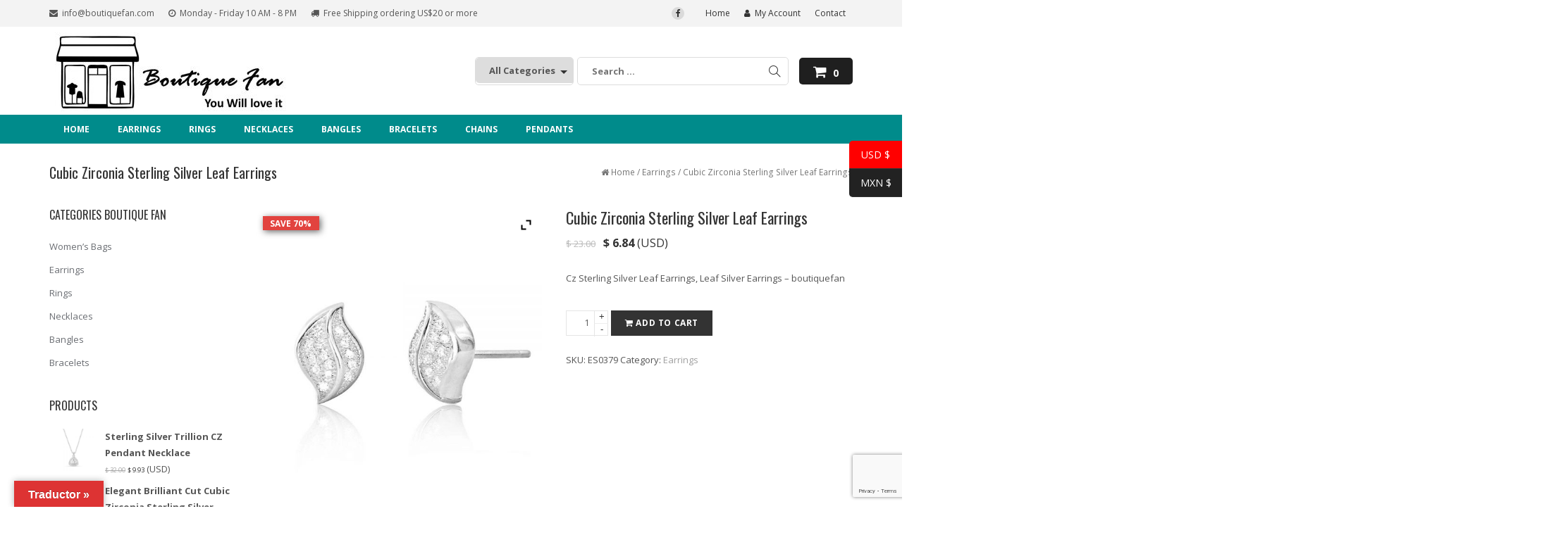

--- FILE ---
content_type: text/html; charset=UTF-8
request_url: https://boutiquefan.com/product/es0379/
body_size: 20034
content:
<!DOCTYPE html>
<html lang="en-US" class="no-js no-svg">
<head>
    
    <!-- Global site tag (gtag.js) - Google Analytics -->
<script async src="https://www.googletagmanager.com/gtag/js?id=UA-124205125-1"></script>
<script>
  window.dataLayer = window.dataLayer || [];
  function gtag(){dataLayer.push(arguments);}
  gtag('js', new Date());

  gtag('config', 'UA-124205125-1');
</script>
	
	
	<!-- Facebook Pixel Code -->
<script>
  !function(f,b,e,v,n,t,s)
  {if(f.fbq)return;n=f.fbq=function(){n.callMethod?
  n.callMethod.apply(n,arguments):n.queue.push(arguments)};
  if(!f._fbq)f._fbq=n;n.push=n;n.loaded=!0;n.version='2.0';
  n.queue=[];t=b.createElement(e);t.async=!0;
  t.src=v;s=b.getElementsByTagName(e)[0];
  s.parentNode.insertBefore(t,s)}(window, document,'script',
  'https://connect.facebook.net/en_US/fbevents.js');
  fbq('init', '128327694448832');
  fbq('track', 'PageView');
</script>
<noscript><img height="1" width="1" style="display:none"
  src="https://www.facebook.com/tr?id=128327694448832&ev=PageView&noscript=1"
/></noscript>
<!-- End Facebook Pixel Code -->
	
<meta name="facebook-domain-verification" content="hadwf6pt88dazribvpji0otzkfl756" />


    
    
<meta charset="UTF-8">
<meta name="viewport" content="width=device-width, initial-scale=1">
<link rel="profile" href="http://gmpg.org/xfn/11">
<script>(function(d, s, id){
				 var js, fjs = d.getElementsByTagName(s)[0];
				 if (d.getElementById(id)) {return;}
				 js = d.createElement(s); js.id = id;
				 js.src = "//connect.facebook.net/en_US/sdk.js#xfbml=1&amp;version=v2.6";
				 fjs.parentNode.insertBefore(js, fjs);
			   }(document, 'script', 'facebook-jssdk'));</script><meta name='robots' content='index, follow, max-image-preview:large, max-snippet:-1, max-video-preview:-1' />

	<!-- This site is optimized with the Yoast SEO plugin v18.7 - https://yoast.com/wordpress/plugins/seo/ -->
	<title>Cubic Zirconia Sterling Silver Leaf Earrings - Boutique Fan</title>
	<link rel="canonical" href="https://boutiquefan.com/product/es0379/" />
	<meta property="og:locale" content="en_US" />
	<meta property="og:type" content="article" />
	<meta property="og:title" content="Cubic Zirconia Sterling Silver Leaf Earrings - Boutique Fan" />
	<meta property="og:description" content="Cz Sterling Silver Leaf Earrings, Leaf Silver Earrings - boutiquefan" />
	<meta property="og:url" content="https://boutiquefan.com/product/es0379/" />
	<meta property="og:site_name" content="Boutique Fan" />
	<meta property="og:image" content="https://boutiquefan.com/wp-content/uploads/2018/11/E0379.jpg" />
	<meta property="og:image:width" content="1000" />
	<meta property="og:image:height" content="1000" />
	<meta property="og:image:type" content="image/jpeg" />
	<meta name="twitter:card" content="summary_large_image" />
	<script type="application/ld+json" class="yoast-schema-graph">{"@context":"https://schema.org","@graph":[{"@type":"WebSite","@id":"https://boutiquefan.com/#website","url":"https://boutiquefan.com/","name":"Boutique Fan","description":"You Will Love it","potentialAction":[{"@type":"SearchAction","target":{"@type":"EntryPoint","urlTemplate":"https://boutiquefan.com/?s={search_term_string}"},"query-input":"required name=search_term_string"}],"inLanguage":"en-US"},{"@type":"ImageObject","inLanguage":"en-US","@id":"https://boutiquefan.com/product/es0379/#primaryimage","url":"https://boutiquefan.com/wp-content/uploads/2018/11/E0379.jpg","contentUrl":"https://boutiquefan.com/wp-content/uploads/2018/11/E0379.jpg","width":1000,"height":1000,"caption":"Cubic Zirconia Sterling Silver Leaf Earrings"},{"@type":"WebPage","@id":"https://boutiquefan.com/product/es0379/#webpage","url":"https://boutiquefan.com/product/es0379/","name":"Cubic Zirconia Sterling Silver Leaf Earrings - Boutique Fan","isPartOf":{"@id":"https://boutiquefan.com/#website"},"primaryImageOfPage":{"@id":"https://boutiquefan.com/product/es0379/#primaryimage"},"datePublished":"2018-11-24T11:01:23+00:00","dateModified":"2018-11-24T11:01:23+00:00","breadcrumb":{"@id":"https://boutiquefan.com/product/es0379/#breadcrumb"},"inLanguage":"en-US","potentialAction":[{"@type":"ReadAction","target":["https://boutiquefan.com/product/es0379/"]}]},{"@type":"BreadcrumbList","@id":"https://boutiquefan.com/product/es0379/#breadcrumb","itemListElement":[{"@type":"ListItem","position":1,"name":"Home","item":"https://boutiquefan.com/"},{"@type":"ListItem","position":2,"name":"Shop","item":"https://boutiquefan.com/shop/"},{"@type":"ListItem","position":3,"name":"Cubic Zirconia Sterling Silver Leaf Earrings"}]}]}</script>
	<!-- / Yoast SEO plugin. -->


<link rel='dns-prefetch' href='//translate.google.com' />
<link rel='dns-prefetch' href='//ws.sharethis.com' />
<link rel='dns-prefetch' href='//www.google.com' />
<link rel='dns-prefetch' href='//maxcdn.bootstrapcdn.com' />
<link rel='dns-prefetch' href='//fonts.googleapis.com' />
<link rel='dns-prefetch' href='//s.w.org' />
<link rel="alternate" type="application/rss+xml" title="Boutique Fan &raquo; Feed" href="https://boutiquefan.com/feed/" />
<link rel="alternate" type="application/rss+xml" title="Boutique Fan &raquo; Comments Feed" href="https://boutiquefan.com/comments/feed/" />
<link rel="alternate" type="application/rss+xml" title="Boutique Fan &raquo; Cubic Zirconia Sterling Silver Leaf Earrings Comments Feed" href="https://boutiquefan.com/product/es0379/feed/" />
<script type="text/javascript">
window._wpemojiSettings = {"baseUrl":"https:\/\/s.w.org\/images\/core\/emoji\/13.1.0\/72x72\/","ext":".png","svgUrl":"https:\/\/s.w.org\/images\/core\/emoji\/13.1.0\/svg\/","svgExt":".svg","source":{"concatemoji":"https:\/\/boutiquefan.com\/wp-includes\/js\/wp-emoji-release.min.js?ver=5.9.10"}};
/*! This file is auto-generated */
!function(e,a,t){var n,r,o,i=a.createElement("canvas"),p=i.getContext&&i.getContext("2d");function s(e,t){var a=String.fromCharCode;p.clearRect(0,0,i.width,i.height),p.fillText(a.apply(this,e),0,0);e=i.toDataURL();return p.clearRect(0,0,i.width,i.height),p.fillText(a.apply(this,t),0,0),e===i.toDataURL()}function c(e){var t=a.createElement("script");t.src=e,t.defer=t.type="text/javascript",a.getElementsByTagName("head")[0].appendChild(t)}for(o=Array("flag","emoji"),t.supports={everything:!0,everythingExceptFlag:!0},r=0;r<o.length;r++)t.supports[o[r]]=function(e){if(!p||!p.fillText)return!1;switch(p.textBaseline="top",p.font="600 32px Arial",e){case"flag":return s([127987,65039,8205,9895,65039],[127987,65039,8203,9895,65039])?!1:!s([55356,56826,55356,56819],[55356,56826,8203,55356,56819])&&!s([55356,57332,56128,56423,56128,56418,56128,56421,56128,56430,56128,56423,56128,56447],[55356,57332,8203,56128,56423,8203,56128,56418,8203,56128,56421,8203,56128,56430,8203,56128,56423,8203,56128,56447]);case"emoji":return!s([10084,65039,8205,55357,56613],[10084,65039,8203,55357,56613])}return!1}(o[r]),t.supports.everything=t.supports.everything&&t.supports[o[r]],"flag"!==o[r]&&(t.supports.everythingExceptFlag=t.supports.everythingExceptFlag&&t.supports[o[r]]);t.supports.everythingExceptFlag=t.supports.everythingExceptFlag&&!t.supports.flag,t.DOMReady=!1,t.readyCallback=function(){t.DOMReady=!0},t.supports.everything||(n=function(){t.readyCallback()},a.addEventListener?(a.addEventListener("DOMContentLoaded",n,!1),e.addEventListener("load",n,!1)):(e.attachEvent("onload",n),a.attachEvent("onreadystatechange",function(){"complete"===a.readyState&&t.readyCallback()})),(n=t.source||{}).concatemoji?c(n.concatemoji):n.wpemoji&&n.twemoji&&(c(n.twemoji),c(n.wpemoji)))}(window,document,window._wpemojiSettings);
</script>
<style type="text/css">
img.wp-smiley,
img.emoji {
	display: inline !important;
	border: none !important;
	box-shadow: none !important;
	height: 1em !important;
	width: 1em !important;
	margin: 0 0.07em !important;
	vertical-align: -0.1em !important;
	background: none !important;
	padding: 0 !important;
}
</style>
	<link rel='stylesheet' id='wp-block-library-css'  href='https://boutiquefan.com/wp-includes/css/dist/block-library/style.min.css?ver=5.9.10' type='text/css' media='all' />
<link rel='stylesheet' id='wpda_like_box_gutenberg_css-css'  href='https://boutiquefan.com/wp-content/plugins/like-box/includes/gutenberg/style.css?ver=5.9.10' type='text/css' media='all' />
<link rel='stylesheet' id='wc-blocks-vendors-style-css'  href='https://boutiquefan.com/wp-content/plugins/woo-gutenberg-products-block/build/wc-blocks-vendors-style.css?ver=7.5.0' type='text/css' media='all' />
<link rel='stylesheet' id='wc-blocks-style-css'  href='https://boutiquefan.com/wp-content/plugins/woo-gutenberg-products-block/build/wc-blocks-style.css?ver=7.5.0' type='text/css' media='all' />
<style id='global-styles-inline-css' type='text/css'>
body{--wp--preset--color--black: #000000;--wp--preset--color--cyan-bluish-gray: #abb8c3;--wp--preset--color--white: #ffffff;--wp--preset--color--pale-pink: #f78da7;--wp--preset--color--vivid-red: #cf2e2e;--wp--preset--color--luminous-vivid-orange: #ff6900;--wp--preset--color--luminous-vivid-amber: #fcb900;--wp--preset--color--light-green-cyan: #7bdcb5;--wp--preset--color--vivid-green-cyan: #00d084;--wp--preset--color--pale-cyan-blue: #8ed1fc;--wp--preset--color--vivid-cyan-blue: #0693e3;--wp--preset--color--vivid-purple: #9b51e0;--wp--preset--gradient--vivid-cyan-blue-to-vivid-purple: linear-gradient(135deg,rgba(6,147,227,1) 0%,rgb(155,81,224) 100%);--wp--preset--gradient--light-green-cyan-to-vivid-green-cyan: linear-gradient(135deg,rgb(122,220,180) 0%,rgb(0,208,130) 100%);--wp--preset--gradient--luminous-vivid-amber-to-luminous-vivid-orange: linear-gradient(135deg,rgba(252,185,0,1) 0%,rgba(255,105,0,1) 100%);--wp--preset--gradient--luminous-vivid-orange-to-vivid-red: linear-gradient(135deg,rgba(255,105,0,1) 0%,rgb(207,46,46) 100%);--wp--preset--gradient--very-light-gray-to-cyan-bluish-gray: linear-gradient(135deg,rgb(238,238,238) 0%,rgb(169,184,195) 100%);--wp--preset--gradient--cool-to-warm-spectrum: linear-gradient(135deg,rgb(74,234,220) 0%,rgb(151,120,209) 20%,rgb(207,42,186) 40%,rgb(238,44,130) 60%,rgb(251,105,98) 80%,rgb(254,248,76) 100%);--wp--preset--gradient--blush-light-purple: linear-gradient(135deg,rgb(255,206,236) 0%,rgb(152,150,240) 100%);--wp--preset--gradient--blush-bordeaux: linear-gradient(135deg,rgb(254,205,165) 0%,rgb(254,45,45) 50%,rgb(107,0,62) 100%);--wp--preset--gradient--luminous-dusk: linear-gradient(135deg,rgb(255,203,112) 0%,rgb(199,81,192) 50%,rgb(65,88,208) 100%);--wp--preset--gradient--pale-ocean: linear-gradient(135deg,rgb(255,245,203) 0%,rgb(182,227,212) 50%,rgb(51,167,181) 100%);--wp--preset--gradient--electric-grass: linear-gradient(135deg,rgb(202,248,128) 0%,rgb(113,206,126) 100%);--wp--preset--gradient--midnight: linear-gradient(135deg,rgb(2,3,129) 0%,rgb(40,116,252) 100%);--wp--preset--duotone--dark-grayscale: url('#wp-duotone-dark-grayscale');--wp--preset--duotone--grayscale: url('#wp-duotone-grayscale');--wp--preset--duotone--purple-yellow: url('#wp-duotone-purple-yellow');--wp--preset--duotone--blue-red: url('#wp-duotone-blue-red');--wp--preset--duotone--midnight: url('#wp-duotone-midnight');--wp--preset--duotone--magenta-yellow: url('#wp-duotone-magenta-yellow');--wp--preset--duotone--purple-green: url('#wp-duotone-purple-green');--wp--preset--duotone--blue-orange: url('#wp-duotone-blue-orange');--wp--preset--font-size--small: 13px;--wp--preset--font-size--medium: 20px;--wp--preset--font-size--large: 36px;--wp--preset--font-size--x-large: 42px;}.has-black-color{color: var(--wp--preset--color--black) !important;}.has-cyan-bluish-gray-color{color: var(--wp--preset--color--cyan-bluish-gray) !important;}.has-white-color{color: var(--wp--preset--color--white) !important;}.has-pale-pink-color{color: var(--wp--preset--color--pale-pink) !important;}.has-vivid-red-color{color: var(--wp--preset--color--vivid-red) !important;}.has-luminous-vivid-orange-color{color: var(--wp--preset--color--luminous-vivid-orange) !important;}.has-luminous-vivid-amber-color{color: var(--wp--preset--color--luminous-vivid-amber) !important;}.has-light-green-cyan-color{color: var(--wp--preset--color--light-green-cyan) !important;}.has-vivid-green-cyan-color{color: var(--wp--preset--color--vivid-green-cyan) !important;}.has-pale-cyan-blue-color{color: var(--wp--preset--color--pale-cyan-blue) !important;}.has-vivid-cyan-blue-color{color: var(--wp--preset--color--vivid-cyan-blue) !important;}.has-vivid-purple-color{color: var(--wp--preset--color--vivid-purple) !important;}.has-black-background-color{background-color: var(--wp--preset--color--black) !important;}.has-cyan-bluish-gray-background-color{background-color: var(--wp--preset--color--cyan-bluish-gray) !important;}.has-white-background-color{background-color: var(--wp--preset--color--white) !important;}.has-pale-pink-background-color{background-color: var(--wp--preset--color--pale-pink) !important;}.has-vivid-red-background-color{background-color: var(--wp--preset--color--vivid-red) !important;}.has-luminous-vivid-orange-background-color{background-color: var(--wp--preset--color--luminous-vivid-orange) !important;}.has-luminous-vivid-amber-background-color{background-color: var(--wp--preset--color--luminous-vivid-amber) !important;}.has-light-green-cyan-background-color{background-color: var(--wp--preset--color--light-green-cyan) !important;}.has-vivid-green-cyan-background-color{background-color: var(--wp--preset--color--vivid-green-cyan) !important;}.has-pale-cyan-blue-background-color{background-color: var(--wp--preset--color--pale-cyan-blue) !important;}.has-vivid-cyan-blue-background-color{background-color: var(--wp--preset--color--vivid-cyan-blue) !important;}.has-vivid-purple-background-color{background-color: var(--wp--preset--color--vivid-purple) !important;}.has-black-border-color{border-color: var(--wp--preset--color--black) !important;}.has-cyan-bluish-gray-border-color{border-color: var(--wp--preset--color--cyan-bluish-gray) !important;}.has-white-border-color{border-color: var(--wp--preset--color--white) !important;}.has-pale-pink-border-color{border-color: var(--wp--preset--color--pale-pink) !important;}.has-vivid-red-border-color{border-color: var(--wp--preset--color--vivid-red) !important;}.has-luminous-vivid-orange-border-color{border-color: var(--wp--preset--color--luminous-vivid-orange) !important;}.has-luminous-vivid-amber-border-color{border-color: var(--wp--preset--color--luminous-vivid-amber) !important;}.has-light-green-cyan-border-color{border-color: var(--wp--preset--color--light-green-cyan) !important;}.has-vivid-green-cyan-border-color{border-color: var(--wp--preset--color--vivid-green-cyan) !important;}.has-pale-cyan-blue-border-color{border-color: var(--wp--preset--color--pale-cyan-blue) !important;}.has-vivid-cyan-blue-border-color{border-color: var(--wp--preset--color--vivid-cyan-blue) !important;}.has-vivid-purple-border-color{border-color: var(--wp--preset--color--vivid-purple) !important;}.has-vivid-cyan-blue-to-vivid-purple-gradient-background{background: var(--wp--preset--gradient--vivid-cyan-blue-to-vivid-purple) !important;}.has-light-green-cyan-to-vivid-green-cyan-gradient-background{background: var(--wp--preset--gradient--light-green-cyan-to-vivid-green-cyan) !important;}.has-luminous-vivid-amber-to-luminous-vivid-orange-gradient-background{background: var(--wp--preset--gradient--luminous-vivid-amber-to-luminous-vivid-orange) !important;}.has-luminous-vivid-orange-to-vivid-red-gradient-background{background: var(--wp--preset--gradient--luminous-vivid-orange-to-vivid-red) !important;}.has-very-light-gray-to-cyan-bluish-gray-gradient-background{background: var(--wp--preset--gradient--very-light-gray-to-cyan-bluish-gray) !important;}.has-cool-to-warm-spectrum-gradient-background{background: var(--wp--preset--gradient--cool-to-warm-spectrum) !important;}.has-blush-light-purple-gradient-background{background: var(--wp--preset--gradient--blush-light-purple) !important;}.has-blush-bordeaux-gradient-background{background: var(--wp--preset--gradient--blush-bordeaux) !important;}.has-luminous-dusk-gradient-background{background: var(--wp--preset--gradient--luminous-dusk) !important;}.has-pale-ocean-gradient-background{background: var(--wp--preset--gradient--pale-ocean) !important;}.has-electric-grass-gradient-background{background: var(--wp--preset--gradient--electric-grass) !important;}.has-midnight-gradient-background{background: var(--wp--preset--gradient--midnight) !important;}.has-small-font-size{font-size: var(--wp--preset--font-size--small) !important;}.has-medium-font-size{font-size: var(--wp--preset--font-size--medium) !important;}.has-large-font-size{font-size: var(--wp--preset--font-size--large) !important;}.has-x-large-font-size{font-size: var(--wp--preset--font-size--x-large) !important;}
</style>
<link rel='stylesheet' id='contact-form-7-css'  href='https://boutiquefan.com/wp-content/plugins/contact-form-7/includes/css/styles.css?ver=5.5.6' type='text/css' media='all' />
<link rel='stylesheet' id='google-language-translator-css'  href='https://boutiquefan.com/wp-content/plugins/google-language-translator/css/style.css?ver=6.0.14' type='text/css' media='' />
<link rel='stylesheet' id='glt-toolbar-styles-css'  href='https://boutiquefan.com/wp-content/plugins/google-language-translator/css/toolbar.css?ver=6.0.14' type='text/css' media='' />
<link rel='stylesheet' id='simple-share-buttons-adder-font-awesome-css'  href='//maxcdn.bootstrapcdn.com/font-awesome/4.3.0/css/font-awesome.min.css?ver=8.2.4' type='text/css' media='all' />
<link rel='stylesheet' id='woo-related-products-css'  href='https://boutiquefan.com/wp-content/plugins/woo-related-products-refresh-on-reload/public/css/woo-related-products-public.css?ver=1.0.0' type='text/css' media='all' />
<link rel='stylesheet' id='photoswipe-css'  href='https://boutiquefan.com/wp-content/plugins/woocommerce/assets/css/photoswipe/photoswipe.min.css?ver=6.4.1' type='text/css' media='all' />
<link rel='stylesheet' id='photoswipe-default-skin-css'  href='https://boutiquefan.com/wp-content/plugins/woocommerce/assets/css/photoswipe/default-skin/default-skin.min.css?ver=6.4.1' type='text/css' media='all' />
<link rel='stylesheet' id='woocommerce-layout-css'  href='https://boutiquefan.com/wp-content/plugins/woocommerce/assets/css/woocommerce-layout.css?ver=6.4.1' type='text/css' media='all' />
<style id='woocommerce-layout-inline-css' type='text/css'>

	.infinite-scroll .woocommerce-pagination {
		display: none;
	}
</style>
<link rel='stylesheet' id='woocommerce-smallscreen-css'  href='https://boutiquefan.com/wp-content/plugins/woocommerce/assets/css/woocommerce-smallscreen.css?ver=6.4.1' type='text/css' media='only screen and (max-width: 768px)' />
<link rel='stylesheet' id='woocommerce-general-css'  href='https://boutiquefan.com/wp-content/plugins/woocommerce/assets/css/woocommerce.css?ver=6.4.1' type='text/css' media='all' />
<style id='woocommerce-inline-inline-css' type='text/css'>
.woocommerce form .form-row .required { visibility: visible; }
</style>
<link rel='stylesheet' id='woocommerce-mercadopago-global-css-css'  href='https://boutiquefan.com/wp-content/plugins/woocommerce-mercadopago/includes/../assets/css/global.min.css?ver=5.7.6' type='text/css' media='all' />
<link rel='stylesheet' id='astore-google-fonts-css'  href='//fonts.googleapis.com/css?family=Oswald%3Aregular%2C700%7COpen+Sans%3Aregular%2Citalic%2C700%26subset%3Dlatin%2C&#038;ver=5.9.10' type='text/css' media='' />
<link rel='stylesheet' id='simple-line-icons-css'  href='https://boutiquefan.com/wp-content/themes/astore/assets/plugins/simple-line-icons/css/simple-line-icons.css?ver=5.9.10' type='text/css' media='' />
<link rel='stylesheet' id='bootstrap-css'  href='https://boutiquefan.com/wp-content/themes/astore/assets/plugins/bootstrap/css/bootstrap.css?ver=5.9.10' type='text/css' media='' />
<link rel='stylesheet' id='font-awesome-css'  href='https://boutiquefan.com/wp-content/plugins/elementor/assets/lib/font-awesome/css/font-awesome.min.css?ver=4.7.0' type='text/css' media='all' />
<style id='font-awesome-inline-css' type='text/css'>
[data-font="FontAwesome"]:before {font-family: 'FontAwesome' !important;content: attr(data-icon) !important;speak: none !important;font-weight: normal !important;font-variant: normal !important;text-transform: none !important;line-height: 1 !important;font-style: normal !important;-webkit-font-smoothing: antialiased !important;-moz-osx-font-smoothing: grayscale !important;}
</style>
<link rel='stylesheet' id='owl-carousel-css'  href='https://boutiquefan.com/wp-content/themes/astore/assets/plugins/owl-carousel/css/owl.carousel.css?ver=5.9.10' type='text/css' media='' />
<link rel='stylesheet' id='animate-css'  href='https://boutiquefan.com/wp-content/themes/astore/assets/plugins/animate.css?ver=5.9.10' type='text/css' media='all' />
<link rel='stylesheet' id='astore-style-css'  href='https://boutiquefan.com/wp-content/themes/astore/style.css?ver=1.0.9' type='text/css' media='all' />
<style id='astore-style-inline-css' type='text/css'>
.site-name,
		  .site-tagline {
		  color: #333333 !important;
	  }.site-tagline {
			  display: none;
		  }
h1,h2,h3,h4,h5,h6{font-family:Oswald;}body,button,input,select,textarea{font-family:Open Sans;}html, body, div{font-size:13px;}h1{font-size:36px;}h2{font-size:30px;}h3{font-size:24px;}h4{font-size:20px;}h5{font-size:18px;}h6{font-size:16px;}.astore-section .astore-section-title{font-size:40px;}.astore-section .astore-section-desc{font-size:14px;}.astore-section h4{font-size:20px;}.astore-section, .astore-section p, .astore-section div{font-size:14px;}.astore-section-title {
		  color: #333;
	  }.astore-section-desc {
		  color: #555;
	  }.astore-feature-caption h4,
	  .astore-team-vcard h4,
	  .astore-counter-title,
	  .astore-section .astore-testimonial-name,
	  .astore-section .entry-title,
	  .astore-section .woocommerce ul.products li.product h3 {
		  color: #bc2944;
	  }.astore-section-content {
		  color: #555;
	  }.astore-section-content a {
		  color: #a0a0a0;
	  }.astore-section-content a:hover {
		  color: #bc2944;
	  }.astore-feature-item i,
	  .astore-counter-item i,
	  .astore-feature-item i {
		  color: #555;
	  }header .astore-fixed-header-wrap,header .astore-fixed-header-wrap .astore-header{background-color:rgba(255,255,255,1);}
</style>
<link rel='stylesheet' id='ywzm-prettyPhoto-css'  href='//boutiquefan.com/wp-content/plugins/woocommerce/assets/css/prettyPhoto.css?ver=2.1.1' type='text/css' media='all' />
<style id='ywzm-prettyPhoto-inline-css' type='text/css'>

                    div.pp_woocommerce a.pp_contract, div.pp_woocommerce a.pp_expand{
                        content: unset !important;
                        background-color: white;
                        width: 25px;
                        height: 25px;
                        margin-top: 5px;
						margin-left: 5px;
                    }

                    div.pp_woocommerce a.pp_contract, div.pp_woocommerce a.pp_expand:hover{
                        background-color: white;
                    }
                     div.pp_woocommerce a.pp_contract, div.pp_woocommerce a.pp_contract:hover{
                        background-color: white;
                    }

                    a.pp_expand:before, a.pp_contract:before{
                    content: unset !important;
                    }

                     a.pp_expand .expand-button-hidden svg, a.pp_contract .expand-button-hidden svg{
                       width: 25px;
                       height: 25px;
                       padding: 5px;
					}

					.expand-button-hidden path{
                       fill: black;
					}

                    
</style>
<link rel='stylesheet' id='ywzm-magnifier-css'  href='https://boutiquefan.com/wp-content/plugins/yith-woocommerce-zoom-magnifier/assets/css/yith_magnifier.css?ver=2.1.1' type='text/css' media='all' />
<link rel='stylesheet' id='ywzm_frontend-css'  href='https://boutiquefan.com/wp-content/plugins/yith-woocommerce-zoom-magnifier/assets/css/frontend.css?ver=2.1.1' type='text/css' media='all' />
<style id='ywzm_frontend-inline-css' type='text/css'>

                    #slider-prev, #slider-next {
                        background-color: white;
                        border: 2px solid black;
                        width:25px !important;
                        height:25px !important;
                    }

                    .yith_slider_arrow span{
                        width:25px !important;
                        height:25px !important;
                    }
                    
                    #slider-prev:hover, #slider-next:hover {
                        background-color: white;
                        border: 2px solid black;
                    }
                    
                   .thumbnails.slider path:hover {
                        fill:black;
                    }
                    
                    .thumbnails.slider path {
                        fill:black;
                        width:25px !important;
                        height:25px !important;
                    }

                    .thumbnails.slider svg {
                       width: 22px;
                       height: 22px;
                    }

                    
                    div.pp_woocommerce a.yith_expand {
                     background-color: white;
                     width: 25px;
                     height: 25px;
                     top: 10px;
                     bottom: initial;
                     left: initial;
                     right: 10px;
                     border-radius: 0%;
                    }

                    .expand-button-hidden svg{
                       width: 25px;
                       height: 25px;
					}

					.expand-button-hidden path{
                       fill: black;
					}
                    
</style>
<link rel='stylesheet' id='animated-css'  href='https://boutiquefan.com/wp-content/plugins/like-box/includes/style/effects.css?ver=5.9.10' type='text/css' media='all' />
<link rel='stylesheet' id='front_end_like_box-css'  href='https://boutiquefan.com/wp-content/plugins/like-box/includes/style/style.css?ver=5.9.10' type='text/css' media='all' />
<link rel='stylesheet' id='dashicons-css'  href='https://boutiquefan.com/wp-includes/css/dashicons.min.css?ver=5.9.10' type='text/css' media='all' />
<style id='dashicons-inline-css' type='text/css'>
[data-font="Dashicons"]:before {font-family: 'Dashicons' !important;content: attr(data-icon) !important;speak: none !important;font-weight: normal !important;font-variant: normal !important;text-transform: none !important;line-height: 1 !important;font-style: normal !important;-webkit-font-smoothing: antialiased !important;-moz-osx-font-smoothing: grayscale !important;}
</style>
<link rel='stylesheet' id='thickbox-css'  href='https://boutiquefan.com/wp-includes/js/thickbox/thickbox.css?ver=5.9.10' type='text/css' media='all' />
<!--n2css--><script type='text/javascript' src='https://boutiquefan.com/wp-includes/js/jquery/jquery.min.js?ver=3.6.0' id='jquery-core-js'></script>
<script type='text/javascript' src='https://boutiquefan.com/wp-includes/js/jquery/jquery-migrate.min.js?ver=3.3.2' id='jquery-migrate-js'></script>
<script id='st_insights_js' type='text/javascript' src='https://ws.sharethis.com/button/st_insights.js?publisher=4d48b7c5-0ae3-43d4-bfbe-3ff8c17a8ae6&#038;product=simpleshare&#038;ver=8.2.4' id='ssba-sharethis-js'></script>
<script type='text/javascript' src='https://boutiquefan.com/wp-content/plugins/like-box/includes/javascript/front_end_js.js?ver=5.9.10' id='like-box-front-end-js'></script>
<link rel="https://api.w.org/" href="https://boutiquefan.com/wp-json/" /><link rel="alternate" type="application/json" href="https://boutiquefan.com/wp-json/wp/v2/product/7458" /><link rel="EditURI" type="application/rsd+xml" title="RSD" href="https://boutiquefan.com/xmlrpc.php?rsd" />
<link rel="wlwmanifest" type="application/wlwmanifest+xml" href="https://boutiquefan.com/wp-includes/wlwmanifest.xml" /> 
<meta name="generator" content="WordPress 5.9.10" />
<meta name="generator" content="WooCommerce 6.4.1" />
<link rel='shortlink' href='https://boutiquefan.com/?p=7458' />
<link rel="alternate" type="application/json+oembed" href="https://boutiquefan.com/wp-json/oembed/1.0/embed?url=https%3A%2F%2Fboutiquefan.com%2Fproduct%2Fes0379%2F" />
<link rel="alternate" type="text/xml+oembed" href="https://boutiquefan.com/wp-json/oembed/1.0/embed?url=https%3A%2F%2Fboutiquefan.com%2Fproduct%2Fes0379%2F&#038;format=xml" />
<style>.goog-te-gadget{margin-top:2px!important;}p.hello{font-size:12px;color:#666;}#google_language_translator{clear:both;}#flags{width:165px;}#flags a{display:inline-block;margin-right:2px;}#google_language_translator a{display:none!important;}.goog-te-gadget{color:transparent!important;}.goog-te-gadget{font-size:0px!important;}.goog-branding{display:none;}.goog-tooltip{display: none!important;}.goog-tooltip:hover{display: none!important;}.goog-text-highlight{background-color:transparent!important;border:none!important;box-shadow:none!important;}#google_language_translator select.goog-te-combo{color:#32373c;}.goog-te-banner-frame{visibility:hidden!important;}body{top:0px!important;}#goog-gt-tt{display:none!important;}#glt-translate-trigger{left:20px;right:auto;}#glt-translate-trigger > span{color:#ffffff;}#glt-translate-trigger{background:#dd3333;}</style><style type="text/css" id="simple-css-output">.woocommerce div.product .woocommerce-tabs .panel { float: inherit; width: calc(100% - 50px);}.woocommerce-product-gallery__image.flex-active-slide { pointer-events: none !important;}.woocommerce ul.products li.product .woocommerce-loop-category__title { position: initial; }.cactus-fixed-header-wrap { position: absolute;}.woocommerce form .form-row .input-checkbox { margin: -12px 8px 0 0;}.woocommerce div.product p.stock { font-size: 20px;}.widget-box a { color: #6b6e73;}.cactus-navigation:before { background-color: darkcyan;}.woocommerce span.onsale { width: 80px; height: 20px; min-height: 0; line-height: 18px; font-size: 12px; background-color: #E2433F; color: #fff; border-radius: 2px; text-transform: uppercase; left: 10px; top: 10px; border-radius: 0; z-index: 1; box-shadow: 2px 2px 10px #666;}.woocommerce ul.products li.product .onsale { left: -10px; top: -10px; margin: 0;}</style>	<noscript><style>.woocommerce-product-gallery{ opacity: 1 !important; }</style></noscript>
	<link rel="icon" href="https://boutiquefan.com/wp-content/uploads/2018/08/cropped-Logo-de-Boutique-32x32.jpg" sizes="32x32" />
<link rel="icon" href="https://boutiquefan.com/wp-content/uploads/2018/08/cropped-Logo-de-Boutique-192x192.jpg" sizes="192x192" />
<link rel="apple-touch-icon" href="https://boutiquefan.com/wp-content/uploads/2018/08/cropped-Logo-de-Boutique-180x180.jpg" />
<meta name="msapplication-TileImage" content="https://boutiquefan.com/wp-content/uploads/2018/08/cropped-Logo-de-Boutique-270x270.jpg" />
<script>
        var woocs_is_mobile = 0;
        var woocs_special_ajax_mode = 1;
        var woocs_drop_down_view = "ddslick";
        var woocs_current_currency = {"name":"USD","rate":1,"symbol":"&#36;","position":"left_space","is_etalon":1,"hide_cents":0,"hide_on_front":0,"rate_plus":0,"decimals":2,"description":"USA dollar","flag":"https:\/\/boutiquefan.com\/wp-content\/plugins\/woocommerce-currency-switcher\/img\/no_flag.png"};
        var woocs_default_currency = {"name":"USD","rate":1,"symbol":"&#36;","position":"left_space","is_etalon":1,"hide_cents":0,"hide_on_front":0,"rate_plus":0,"decimals":2,"description":"USA dollar","flag":"https:\/\/boutiquefan.com\/wp-content\/plugins\/woocommerce-currency-switcher\/img\/no_flag.png"};
        var woocs_redraw_cart = 1;
        var woocs_array_of_get = '{}';
        
        woocs_array_no_cents = '["JPY","TWD"]';

        var woocs_ajaxurl = "https://boutiquefan.com/wp-admin/admin-ajax.php";
        var woocs_lang_loading = "loading";
        var woocs_shop_is_cached =0;
        </script></head>
<body class="product-template-default single single-product postid-7458 wp-custom-logo page woocommerce light theme-astore woocommerce-page woocommerce-no-js elementor-default elementor-kit-11870 currency-usd">

  <div class="wrapper">
        <!--Header-->
          <div class="cactus-header cactus-classic-header right">
  
            <div class="cactus-top-bar cactus-style-solid-bg">
           
                <div class="cactus-f-microwidgets topbar_left_selective">
                                 <span class="cactus-microwidget"><i class="fa fa-envelope"></i>&nbsp;&nbsp;info@boutiquefan.com</span><span class="cactus-microwidget"><i class="fa fa-clock-o"></i>&nbsp;&nbsp;Monday - Friday 10 AM - 8 PM</span><span class="cactus-microwidget"><i class="fa fa-truck"></i>&nbsp;&nbsp;Free Shipping ordering US$20 or more</span>                </div>
                <div class="cactus-f-microwidgets ">
                <div class="cactus-microwidget cactus-microicons topbar_icons_selective">
                                 <a href="https://www.facebook.com/BoutiqueFan-1142426199242937/" target="_blank"><i class="fa fa-facebook"></i></a>                    </div>
                <div class="cactus-microwidget cactus-micronav cactus-micronav-list topbar_right_selective">
                             <span class="cactus-microwidget "><a href="#" target="_self">Home</a></span><span class="cactus-microwidget "><a href="https://boutiquefan.com/my-account/" target="_self"><i class="fa fa-user"></i>&nbsp;&nbsp;My Account</a></span><span class="cactus-microwidget "><a href="https://boutiquefan.com/contact/" target="_self">Contact</a></span>                </div>
                </div>
            </div>
                <div class="cactus-main-header">
            
                <div class="cactus-logo">
                <a href="https://boutiquefan.com/"><img src="https://boutiquefan.com/wp-content/uploads/2018/08/Logo-boutique-02-e1534115966779.jpg"></a>
                   
                    <div class="cactus-f-microwidgets">
                        <div class="cactus-microwidget cactus-search-full">
                            <form role="search" class="searchform searchform-cats" method="get" id="searchform" action="https://boutiquefan.com/">
                                <div>
								
                                    <div class="select_products-wrap">
                                    <select  name='product_cat' id='product_cat' class='select_products' >
	<option value='0'>All Categories</option>
	<option class="level-0" value="uncategorized">Uncategorized</option>
	<option class="level-0" value="rings">Rings</option>
	<option class="level-0" value="necklaces">Necklaces</option>
	<option class="level-0" value="earrings">Earrings</option>
	<option class="level-0" value="bangles">Bangles</option>
	<option class="level-0" value="bracelets">Bracelets</option>
	<option class="level-0" value="chains">Chains</option>
	<option class="level-0" value="pendants">Pendants</option>
</select>
                                </div>
                                    <label class="screen-reader-text">:</label>
                                    <input type="text" class="search-field" placeholder="Search ..." value="" name="s">
                                    <input type="hidden" value="product" name="post_type" id="post_type" />
                                    
                                    <input type="submit" class="search-submit" value="Search">
                                </div>                                    
                            </form>
                        </div>
                    </div>
                                        <div class="cactus-f-microwidgets">
                                            <div class="cactus-microwidget cactus-shopping-cart">
                            <a href="javascript:;" class="cactus-shopping-cart-label">
                                <span class="cactus-shopping-cart-num">0</span>
                            </a>
                            <div class="cactus-shopping-cart-wrap right-overflow">
                                <div class="cactus-shopping-cart-inner">
                                    <ul class="cart_list product_list_widget empty">
                                        <li> <div class="widget woocommerce widget_shopping_cart"><h2 class="widgettitle">Cart</h2><div class="widget_shopping_cart_content"></div></div></li>
                                    </ul>
                                </div>
                            </div>
                        </div>
                                            </div>
                    
                </div>
                
                <nav class="cactus-navigation">
                      
              <ul id="top-menu" class="cactus-main-nav"><li id="menu-item-166" class="menu-item menu-item-type-custom menu-item-object-custom menu-item-home menu-item-166"><a href="https://boutiquefan.com"><span>Home</span></a></li>
<li id="menu-item-382" class="menu-item menu-item-type-custom menu-item-object-custom menu-item-382"><a href="https://boutiquefan.com/product-category/earrings/"><span>Earrings</span></a></li>
<li id="menu-item-306" class="menu-item menu-item-type-custom menu-item-object-custom menu-item-306"><a href="https://boutiquefan.com/product-category/rings/"><span>Rings</span></a></li>
<li id="menu-item-307" class="menu-item menu-item-type-custom menu-item-object-custom menu-item-307"><a href="https://boutiquefan.com/product-category/necklaces/"><span>Necklaces</span></a></li>
<li id="menu-item-404" class="menu-item menu-item-type-custom menu-item-object-custom menu-item-404"><a href="https://boutiquefan.com/product-category/bangles/"><span>Bangles</span></a></li>
<li id="menu-item-405" class="menu-item menu-item-type-custom menu-item-object-custom menu-item-405"><a href="https://boutiquefan.com/product-category/bracelets/"><span>Bracelets</span></a></li>
<li id="menu-item-4381" class="menu-item menu-item-type-custom menu-item-object-custom menu-item-4381"><a href="https://boutiquefan.com/product-category/chains/"><span>Chains</span></a></li>
<li id="menu-item-4382" class="menu-item menu-item-type-custom menu-item-object-custom menu-item-4382"><a href="https://boutiquefan.com/product-category/pendants/"><span>Pendants</span></a></li>
</ul>                </nav>                
            </div>
            <div class="cactus-mobile-main-header">
                <div class="cactus-logo">
                    <a href="https://boutiquefan.com/"><img src="https://boutiquefan.com/wp-content/uploads/2018/08/Logo-boutique-02-e1534115966779.jpg"></a>
                </div>
               
                <div class="cactus-menu-toggle">
                    <div class="cactus-toggle-icon">
                        <span class="cactus-line"></span>
                    </div>
                </div>
            </div>
            <div class="cactus-mobile-drawer-header" style="display: none;">
            <ul id="top-menu" class="cactus-mobile-main-nav"><li class="menu-item menu-item-type-custom menu-item-object-custom menu-item-home menu-item-166"><a href="https://boutiquefan.com"><span>Home</span></a></li>
<li class="menu-item menu-item-type-custom menu-item-object-custom menu-item-382"><a href="https://boutiquefan.com/product-category/earrings/"><span>Earrings</span></a></li>
<li class="menu-item menu-item-type-custom menu-item-object-custom menu-item-306"><a href="https://boutiquefan.com/product-category/rings/"><span>Rings</span></a></li>
<li class="menu-item menu-item-type-custom menu-item-object-custom menu-item-307"><a href="https://boutiquefan.com/product-category/necklaces/"><span>Necklaces</span></a></li>
<li class="menu-item menu-item-type-custom menu-item-object-custom menu-item-404"><a href="https://boutiquefan.com/product-category/bangles/"><span>Bangles</span></a></li>
<li class="menu-item menu-item-type-custom menu-item-object-custom menu-item-405"><a href="https://boutiquefan.com/product-category/bracelets/"><span>Bracelets</span></a></li>
<li class="menu-item menu-item-type-custom menu-item-object-custom menu-item-4381"><a href="https://boutiquefan.com/product-category/chains/"><span>Chains</span></a></li>
<li class="menu-item menu-item-type-custom menu-item-object-custom menu-item-4382"><a href="https://boutiquefan.com/product-category/pendants/"><span>Pendants</span></a></li>
</ul>            </div>
        </div>
        
  <div class="cactus-fixed-header-wrap" style="display: none;">
            <div class="cactus-header cactus-inline-header right shadow">
                <div class="cactus-main-header">
                    <div class="cactus-logo">
                        <a href="https://boutiquefan.com/"><img src="https://boutiquefan.com/wp-content/uploads/2018/08/Logo-boutique-02-e1534115966779.jpg"></a>
                    </div>
                     <ul id="top-menu" class="cactus-main-nav"><li class="menu-item menu-item-type-custom menu-item-object-custom menu-item-home menu-item-166"><a href="https://boutiquefan.com"><span>Home</span></a></li>
<li class="menu-item menu-item-type-custom menu-item-object-custom menu-item-382"><a href="https://boutiquefan.com/product-category/earrings/"><span>Earrings</span></a></li>
<li class="menu-item menu-item-type-custom menu-item-object-custom menu-item-306"><a href="https://boutiquefan.com/product-category/rings/"><span>Rings</span></a></li>
<li class="menu-item menu-item-type-custom menu-item-object-custom menu-item-307"><a href="https://boutiquefan.com/product-category/necklaces/"><span>Necklaces</span></a></li>
<li class="menu-item menu-item-type-custom menu-item-object-custom menu-item-404"><a href="https://boutiquefan.com/product-category/bangles/"><span>Bangles</span></a></li>
<li class="menu-item menu-item-type-custom menu-item-object-custom menu-item-405"><a href="https://boutiquefan.com/product-category/bracelets/"><span>Bracelets</span></a></li>
<li class="menu-item menu-item-type-custom menu-item-object-custom menu-item-4381"><a href="https://boutiquefan.com/product-category/chains/"><span>Chains</span></a></li>
<li class="menu-item menu-item-type-custom menu-item-object-custom menu-item-4382"><a href="https://boutiquefan.com/product-category/pendants/"><span>Pendants</span></a></li>
</ul>                   
                </div>
                <div class="cactus-mobile-main-header">
                    
                </div>
            </div>
        </div><article id="post-7458" class="post-7458 product type-product status-publish has-post-thumbnail product_cat-earrings first instock sale shipping-taxable purchasable product-type-simple">
<section class="page-title-bar title-left">
            <div class="container">
                <header class="woocommerce-products-header">
                                <h1 class="woocommerce-products-header__title page-title">Cubic Zirconia Sterling Silver Leaf Earrings</h1>
                                
                </header>
                <nav class="woocommerce-breadcrumb">
                   <i class="fa fa-home"></i> <a href="https://boutiquefan.com">Home</a>&nbsp;&#47;&nbsp;<a href="https://boutiquefan.com/product-category/earrings/">Earrings</a>&nbsp;&#47;&nbsp;Cubic Zirconia Sterling Silver Leaf Earrings</nav>                </nav>   
                <div class="clearfix"></div>            
            </div>
        </section>
        
<div class="post-wrap">
<div class="container">
<div class="page-inner row left-aside">
<div class="col-main">
	<section class="page-main" role="main" id="content">
	<div class="page-content">
	<div class="woocommerce-notices-wrapper"></div><div id="product-7458" class="product type-product post-7458 status-publish instock product_cat-earrings has-post-thumbnail sale shipping-taxable purchasable product-type-simple">

	
	<span class="onsale">Save 70%</span>
	<input type="hidden" id="yith_wczm_traffic_light" value="free">

<div class="images
">

	<div class="woocommerce-product-gallery__image "><a href="https://boutiquefan.com/wp-content/uploads/2018/11/E0379.jpg" itemprop="image" class="yith_magnifier_zoom woocommerce-main-image" title="Cubic Zirconia Sterling Silver Leaf Earrings 1"><img width="600" height="600" src="https://boutiquefan.com/wp-content/uploads/2018/11/E0379-600x600.jpg" class="attachment-shop_single size-shop_single wp-post-image" alt="Cubic Zirconia Sterling Silver Leaf Earrings" srcset="https://boutiquefan.com/wp-content/uploads/2018/11/E0379-600x600.jpg 600w, https://boutiquefan.com/wp-content/uploads/2018/11/E0379-150x150.jpg 150w, https://boutiquefan.com/wp-content/uploads/2018/11/E0379-300x300.jpg 300w, https://boutiquefan.com/wp-content/uploads/2018/11/E0379-768x768.jpg 768w, https://boutiquefan.com/wp-content/uploads/2018/11/E0379-100x100.jpg 100w, https://boutiquefan.com/wp-content/uploads/2018/11/E0379.jpg 1000w" sizes="(max-width: 600px) 100vw, 600px" /></a></div>
	<div class="expand-button-hidden" style="display: none;">
	<svg width="19px" height="19px" viewBox="0 0 19 19" version="1.1" xmlns="http://www.w3.org/2000/svg" xmlns:xlink="http://www.w3.org/1999/xlink">
		<defs>
			<rect id="path-1" x="0" y="0" width="30" height="30"></rect>
		</defs>
		<g id="Page-1" stroke="none" stroke-width="1" fill="none" fill-rule="evenodd">
			<g id="Product-page---example-1" transform="translate(-940.000000, -1014.000000)">
				<g id="arrow-/-expand" transform="translate(934.500000, 1008.500000)">
					<mask id="mask-2" fill="white">
						<use xlink:href="#path-1"></use>
					</mask>
					<g id="arrow-/-expand-(Background/Mask)"></g>
					<path d="M21.25,8.75 L15,8.75 L15,6.25 L23.75,6.25 L23.740468,15.0000006 L21.25,15.0000006 L21.25,8.75 Z M8.75,21.25 L15,21.25 L15,23.75 L6.25,23.75 L6.25953334,14.9999988 L8.75,14.9999988 L8.75,21.25 Z" fill="#000000" mask="url(#mask-2)"></path>
				</g>
			</g>
		</g>
	</svg>
	</div>

	<div class="zoom-button-hidden" style="display: none;">
		<svg width="22px" height="22px" viewBox="0 0 22 22" version="1.1" xmlns="http://www.w3.org/2000/svg" xmlns:xlink="http://www.w3.org/1999/xlink">
			<defs>
				<rect id="path-1" x="0" y="0" width="30" height="30"></rect>
			</defs>
			<g id="Page-1" stroke="none" stroke-width="1" fill="none" fill-rule="evenodd">
				<g id="Product-page---example-1" transform="translate(-990.000000, -1013.000000)">
					<g id="edit-/-search" transform="translate(986.000000, 1010.000000)">
						<mask id="mask-2" fill="white">
							<use xlink:href="#path-1"></use>
						</mask>
						<g id="edit-/-search-(Background/Mask)"></g>
						<path d="M17.9704714,15.5960917 C20.0578816,12.6670864 19.7876957,8.57448101 17.1599138,5.94669908 C14.2309815,3.01776677 9.4822444,3.01776707 6.55331239,5.94669908 C3.62438008,8.87563139 3.62438008,13.6243683 6.55331239,16.5533006 C9.18109432,19.1810825 13.2736993,19.4512688 16.2027049,17.3638582 L23.3470976,24.5082521 L25.1148653,22.7404845 L17.9704714,15.5960917 C19.3620782,13.6434215 19.3620782,13.6434215 17.9704714,15.5960917 Z M15.3921473,7.71446586 C17.3447686,9.6670872 17.3447686,12.8329128 15.3921473,14.7855341 C13.4395258,16.7381556 10.273701,16.7381555 8.32107961,14.7855341 C6.36845812,12.8329127 6.36845812,9.66708735 8.32107961,7.71446586 C10.273701,5.76184452 13.4395258,5.76184437 15.3921473,7.71446586 C16.6938949,9.01621342 16.6938949,9.01621342 15.3921473,7.71446586 Z" fill="#000000" mask="url(#mask-2)"></path>
					</g>
				</g>
			</g>
		</svg>

	</div>


	
</div>


<script type="text/javascript" charset="utf-8">

	var yith_magnifier_options = {
		enableSlider: false,

		

		
		showTitle: false,
		zoomWidth: 'auto',
		zoomHeight: 'auto',
		position: 'inside',
		softFocus: false,
		adjustY: 0,
		disableRightClick: false,
		phoneBehavior: 'inside',
		zoom_wrap_additional_css: '',
		lensOpacity: '0.5',
		loadingLabel: 'Loading...',
	};

</script>

	<div class="summary entry-summary">
		<h1 class="product_title entry-title">Cubic Zirconia Sterling Silver Leaf Earrings</h1><p class="price"><span class="woocs_price_code" data-product-id="7458"><del aria-hidden="true"><span class="woocommerce-Price-amount amount"><bdi><span class="woocommerce-Price-currencySymbol">&#36;</span>&nbsp;23.00</bdi></span></del> <ins><span class="woocommerce-Price-amount amount"><bdi><span class="woocommerce-Price-currencySymbol">&#36;</span>&nbsp;6.84</bdi></span></ins> (USD)</span></p>
<div class="woocommerce-product-details__short-description">
	<p>Cz Sterling Silver Leaf Earrings, Leaf Silver Earrings &#8211; boutiquefan</p>
</div>

	
	<form class="cart" action="https://boutiquefan.com/product/es0379/" method="post" enctype='multipart/form-data'>
		
			<div class="quantity">
				<label class="screen-reader-text" for="quantity_696ff2cbb4a6c">Cubic Zirconia Sterling Silver Leaf Earrings quantity</label>
		<input
			type="number"
			id="quantity_696ff2cbb4a6c"
			class="input-text qty text"
			step="1"
			min="1"
			max=""
			name="quantity"
			value="1"
			title="Qty"
			size="4"
			placeholder=""
			inputmode="numeric"
			autocomplete="off"
		/>
			</div>
	
		<button type="submit" name="add-to-cart" value="7458" class="single_add_to_cart_button button alt">Add to cart</button>

			</form>

	
<div class="product_meta">

	
	
		<span class="sku_wrapper">SKU: <span class="sku">ES0379</span></span>

	
	<span class="posted_in">Category: <a href="https://boutiquefan.com/product-category/earrings/" rel="tag">Earrings</a></span>
	
	
</div>
	</div>

	
	<div class="woocommerce-tabs wc-tabs-wrapper">
		<ul class="tabs wc-tabs" role="tablist">
							<li class="description_tab" id="tab-title-description" role="tab" aria-controls="tab-description">
					<a href="#tab-description">
						Description					</a>
				</li>
							<li class="reviews_tab" id="tab-title-reviews" role="tab" aria-controls="tab-reviews">
					<a href="#tab-reviews">
						Reviews (0)					</a>
				</li>
					</ul>
					<div class="woocommerce-Tabs-panel woocommerce-Tabs-panel--description panel entry-content wc-tab" id="tab-description" role="tabpanel" aria-labelledby="tab-title-description">
				
	<h2>Description</h2>

<p>Material : Genuine Solid Sterling Silver<br />Weight : approx. 1.80 grams<br />Size : Length : 9 mm, Width : 6.5 mm<br />Plating : Rhodium Plated<br />( Nickle Free, Allergy Free )<br />Setting : Pave Settings<br />Stamp : S925</p>
<p>Stone Type<br />Stone Quality : AAAAA+ grade Cubic Zirconia<br />Stone Weight(quantity/) : approx. 28/0.28 Ct*<br />Size : 1 mm<br />Cut : Round<br />*total weight</p>
<!-- Simple Share Buttons Adder (8.2.4) simplesharebuttons.com --><div class="ssba-classic-2 ssba ssbp-wrap left ssbp--theme-1"><div style="text-align:left"><span class="ssba-share-text">Share this...</span><br/><a data-site="" class="ssba_facebook_share" href="http://www.facebook.com/sharer.php?u=https://boutiquefan.com/product/es0379/"  target="_blank" ><img src="https://boutiquefan.com/wp-content/plugins/simple-share-buttons-adder/buttons/somacro/facebook.png" style="width: 35px;" title="Facebook" class="ssba ssba-img" alt="Share on Facebook" /><div title="Facebook" class="ssbp-text">Facebook</div></a><a data-site="" class="ssba_twitter_share" href="http://twitter.com/share?url=https://boutiquefan.com/product/es0379/&amp;text=Cubic%20Zirconia%20Sterling%20Silver%20Leaf%20Earrings%20"  target=&quot;_blank&quot; ><img src="https://boutiquefan.com/wp-content/plugins/simple-share-buttons-adder/buttons/somacro/twitter.png" style="width: 35px;" title="Twitter" class="ssba ssba-img" alt="Tweet about this on Twitter" /><div title="Twitter" class="ssbp-text">Twitter</div></a><a data-site="linkedin" class="ssba_linkedin_share ssba_share_link" href="http://www.linkedin.com/shareArticle?mini=true&amp;url=https://boutiquefan.com/product/es0379/"  target=&quot;_blank&quot; ><img src="https://boutiquefan.com/wp-content/plugins/simple-share-buttons-adder/buttons/somacro/linkedin.png" style="width: 35px;" title="LinkedIn" class="ssba ssba-img" alt="Share on LinkedIn" /><div title="Linkedin" class="ssbp-text">Linkedin</div></a></div></div>			</div>
					<div class="woocommerce-Tabs-panel woocommerce-Tabs-panel--reviews panel entry-content wc-tab" id="tab-reviews" role="tabpanel" aria-labelledby="tab-title-reviews">
				<div id="reviews" class="woocommerce-Reviews">
	<div id="comments">
		<h2 class="woocommerce-Reviews-title">
			Reviews		</h2>

					<p class="woocommerce-noreviews">There are no reviews yet.</p>
			</div>

			<div id="review_form_wrapper">
			<div id="review_form">
					<div id="respond" class="comment-respond">
		<span id="reply-title" class="comment-reply-title">Be the first to review &ldquo;Cubic Zirconia Sterling Silver Leaf Earrings&rdquo; <small><a rel="nofollow" id="cancel-comment-reply-link" href="/product/es0379/#respond" style="display:none;">Cancel reply</a></small></span><form action="https://boutiquefan.com/wp-comments-post.php" method="post" id="commentform" class="comment-form" novalidate><p class="comment-notes"><span id="email-notes">Your email address will not be published.</span> <span class="required-field-message" aria-hidden="true">Required fields are marked <span class="required" aria-hidden="true">*</span></span></p><div class="comment-form-rating"><label for="rating">Your rating&nbsp;<span class="required">*</span></label><select name="rating" id="rating" required>
						<option value="">Rate&hellip;</option>
						<option value="5">Perfect</option>
						<option value="4">Good</option>
						<option value="3">Average</option>
						<option value="2">Not that bad</option>
						<option value="1">Very poor</option>
					</select></div><p class="comment-form-comment"><label for="comment">Your review&nbsp;<span class="required">*</span></label><textarea id="comment" name="comment" cols="45" rows="8" required></textarea></p><p class="comment-form-author"><label for="author">Name&nbsp;<span class="required">*</span></label><input id="author" name="author" type="text" value="" size="30" required /></p>
<p class="comment-form-email"><label for="email">Email&nbsp;<span class="required">*</span></label><input id="email" name="email" type="email" value="" size="30" required /></p>
<p class="form-submit"><input name="submit" type="submit" id="submit" class="submit" value="Submit" /> <input type='hidden' name='comment_post_ID' value='7458' id='comment_post_ID' />
<input type='hidden' name='comment_parent' id='comment_parent' value='0' />
</p></form>	</div><!-- #respond -->
				</div>
		</div>
	
	<div class="clear"></div>
</div>
			</div>
		
			</div>

</div>

	</div>
</div>

	<div class="col-aside-left">
          <aside class="blog-side left text-left">
          <div class="widget-area">
             <section id="nav_menu-9" class="widget-box widget_nav_menu"><h3 class="widget-title">Categories Boutique Fan</h3><div class="menu-product-categories-container"><ul id="menu-product-categories" class="menu"><li id="menu-item-434" class="menu-item menu-item-type-custom menu-item-object-custom menu-item-434"><a href="https://boutiquefan.com/product-category/womens-bags/">Women&#8217;s Bags</a></li>
<li id="menu-item-435" class="menu-item menu-item-type-custom menu-item-object-custom menu-item-435"><a href="https://boutiquefan.com/product-category/earrings/">Earrings</a></li>
<li id="menu-item-436" class="menu-item menu-item-type-custom menu-item-object-custom menu-item-436"><a href="https://boutiquefan.com/product-category/rings/">Rings</a></li>
<li id="menu-item-437" class="menu-item menu-item-type-custom menu-item-object-custom menu-item-437"><a href="https://boutiquefan.com/product-category/necklaces/">Necklaces</a></li>
<li id="menu-item-438" class="menu-item menu-item-type-custom menu-item-object-custom menu-item-438"><a href="https://boutiquefan.com/product-category/bangles/">Bangles</a></li>
<li id="menu-item-439" class="menu-item menu-item-type-custom menu-item-object-custom menu-item-439"><a href="https://boutiquefan.com/product-category/bracelets/">Bracelets</a></li>
</ul></div></section><section id="woocommerce_products-2" class="widget-box woocommerce widget_products"><h3 class="widget-title">Products</h3><ul class="product_list_widget"><li>
	
	<a href="https://boutiquefan.com/product/ps0392/">
		<img width="300" height="300" src="https://boutiquefan.com/wp-content/uploads/2018/11/P0392-300x300.jpg" class="attachment-woocommerce_thumbnail size-woocommerce_thumbnail" alt="Sterling Silver Trillion CZ Pendant Necklace" loading="lazy" srcset="https://boutiquefan.com/wp-content/uploads/2018/11/P0392-300x300.jpg 300w, https://boutiquefan.com/wp-content/uploads/2018/11/P0392-150x150.jpg 150w, https://boutiquefan.com/wp-content/uploads/2018/11/P0392-768x768.jpg 768w, https://boutiquefan.com/wp-content/uploads/2018/11/P0392-600x600.jpg 600w, https://boutiquefan.com/wp-content/uploads/2018/11/P0392-100x100.jpg 100w, https://boutiquefan.com/wp-content/uploads/2018/11/P0392.jpg 1000w" sizes="(max-width: 300px) 100vw, 300px" />		<span class="product-title">Sterling Silver Trillion CZ Pendant Necklace</span>
	</a>

				
	<span class="woocs_price_code" data-product-id="7733"><del aria-hidden="true"><span class="woocommerce-Price-amount amount"><bdi><span class="woocommerce-Price-currencySymbol">&#36;</span>&nbsp;32.00</bdi></span></del> <ins><span class="woocommerce-Price-amount amount"><bdi><span class="woocommerce-Price-currencySymbol">&#36;</span>&nbsp;9.93</bdi></span></ins> (USD)</span>
	</li>
<li>
	
	<a href="https://boutiquefan.com/product/elegant-brilliant-cut-cubic-zirconia-sterling-silver-ring-rs0278/">
		<img width="300" height="300" src="https://boutiquefan.com/wp-content/uploads/2018/11/R0278-300x300.jpg" class="attachment-woocommerce_thumbnail size-woocommerce_thumbnail" alt="Elegant Brilliant Cut Cubic Zirconia Sterling Silver Ring" loading="lazy" srcset="https://boutiquefan.com/wp-content/uploads/2018/11/R0278-300x300.jpg 300w, https://boutiquefan.com/wp-content/uploads/2018/11/R0278-150x150.jpg 150w, https://boutiquefan.com/wp-content/uploads/2018/11/R0278-768x768.jpg 768w, https://boutiquefan.com/wp-content/uploads/2018/11/R0278-600x600.jpg 600w, https://boutiquefan.com/wp-content/uploads/2018/11/R0278-100x100.jpg 100w, https://boutiquefan.com/wp-content/uploads/2018/11/R0278.jpg 1000w" sizes="(max-width: 300px) 100vw, 300px" />		<span class="product-title">Elegant Brilliant Cut Cubic Zirconia Sterling Silver Ring</span>
	</a>

				
	<span class="woocs_price_code" data-product-id="9287"><del aria-hidden="true"><span class="woocommerce-Price-amount amount"><bdi><span class="woocommerce-Price-currencySymbol">&#36;</span>&nbsp;40.00</bdi></span></del> <ins><span class="woocommerce-Price-amount amount"><bdi><span class="woocommerce-Price-currencySymbol">&#36;</span>&nbsp;11.39</bdi></span></ins> (USD)</span>
	</li>
<li>
	
	<a href="https://boutiquefan.com/product/es0375/">
		<img width="300" height="300" src="https://boutiquefan.com/wp-content/uploads/2018/11/E0375-300x300.jpg" class="attachment-woocommerce_thumbnail size-woocommerce_thumbnail" alt="Sterling Silver Oval Cut Red CZ Halo Stud Earrings" loading="lazy" srcset="https://boutiquefan.com/wp-content/uploads/2018/11/E0375-300x300.jpg 300w, https://boutiquefan.com/wp-content/uploads/2018/11/E0375-150x150.jpg 150w, https://boutiquefan.com/wp-content/uploads/2018/11/E0375-768x768.jpg 768w, https://boutiquefan.com/wp-content/uploads/2018/11/E0375-1024x1024.jpg 1024w, https://boutiquefan.com/wp-content/uploads/2018/11/E0375-600x600.jpg 600w, https://boutiquefan.com/wp-content/uploads/2018/11/E0375-100x100.jpg 100w, https://boutiquefan.com/wp-content/uploads/2018/11/E0375.jpg 1100w" sizes="(max-width: 300px) 100vw, 300px" />		<span class="product-title">Sterling Silver Oval Cut Red CZ Halo Stud Earrings</span>
	</a>

				
	<span class="woocs_price_code" data-product-id="7444"><del aria-hidden="true"><span class="woocommerce-Price-amount amount"><bdi><span class="woocommerce-Price-currencySymbol">&#36;</span>&nbsp;36.99</bdi></span></del> <ins><span class="woocommerce-Price-amount amount"><bdi><span class="woocommerce-Price-currencySymbol">&#36;</span>&nbsp;9.49</bdi></span></ins> (USD)</span>
	</li>
<li>
	
	<a href="https://boutiquefan.com/product/es0259r/">
		<img width="300" height="300" src="https://boutiquefan.com/wp-content/uploads/2018/11/E0259B-300x300.jpeg" class="attachment-woocommerce_thumbnail size-woocommerce_thumbnail" alt="Gorgeous Circle 7-8mm Pearl CZ Rose Gold Over Silver Earrings" loading="lazy" srcset="https://boutiquefan.com/wp-content/uploads/2018/11/E0259B-300x300.jpeg 300w, https://boutiquefan.com/wp-content/uploads/2018/11/E0259B-150x150.jpeg 150w, https://boutiquefan.com/wp-content/uploads/2018/11/E0259B-600x600.jpeg 600w, https://boutiquefan.com/wp-content/uploads/2018/11/E0259B-100x100.jpeg 100w, https://boutiquefan.com/wp-content/uploads/2018/11/E0259B.jpeg 700w" sizes="(max-width: 300px) 100vw, 300px" />		<span class="product-title">Gorgeous Circle 7-8mm Pearl CZ Rose Gold Over Silver Earrings</span>
	</a>

				
	<span class="woocs_price_code" data-product-id="7273"><del aria-hidden="true"><span class="woocommerce-Price-amount amount"><bdi><span class="woocommerce-Price-currencySymbol">&#36;</span>&nbsp;34.00</bdi></span></del> <ins><span class="woocommerce-Price-amount amount"><bdi><span class="woocommerce-Price-currencySymbol">&#36;</span>&nbsp;10.45</bdi></span></ins> (USD)</span>
	</li>
<li>
	
	<a href="https://boutiquefan.com/product/es0012/">
		<img width="300" height="300" src="https://boutiquefan.com/wp-content/uploads/woocommerce-placeholder.png" class="woocommerce-placeholder wp-post-image" alt="Placeholder" loading="lazy" srcset="https://boutiquefan.com/wp-content/uploads/woocommerce-placeholder.png 1200w, https://boutiquefan.com/wp-content/uploads/woocommerce-placeholder-150x150.png 150w, https://boutiquefan.com/wp-content/uploads/woocommerce-placeholder-300x300.png 300w, https://boutiquefan.com/wp-content/uploads/woocommerce-placeholder-768x768.png 768w, https://boutiquefan.com/wp-content/uploads/woocommerce-placeholder-1024x1024.png 1024w" sizes="(max-width: 300px) 100vw, 300px" />		<span class="product-title">Sterling Silver 1.6 Carat CZ Earrings</span>
	</a>

				
	<span class="woocs_price_code" data-product-id="7244"><del aria-hidden="true"><span class="woocommerce-Price-amount amount"><bdi><span class="woocommerce-Price-currencySymbol">&#36;</span>&nbsp;18.99</bdi></span></del> <ins><span class="woocommerce-Price-amount amount"><bdi><span class="woocommerce-Price-currencySymbol">&#36;</span>&nbsp;4.86</bdi></span></ins> (USD)</span>
	</li>
<li>
	
	<a href="https://boutiquefan.com/product/cs016/">
		<img width="300" height="300" src="https://boutiquefan.com/wp-content/uploads/2018/11/C016-1-300x300.jpg" class="attachment-woocommerce_thumbnail size-woocommerce_thumbnail" alt="High Polished Diamond Cut Sterling Silver Chain" loading="lazy" srcset="https://boutiquefan.com/wp-content/uploads/2018/11/C016-1-300x300.jpg 300w, https://boutiquefan.com/wp-content/uploads/2018/11/C016-1-150x150.jpg 150w, https://boutiquefan.com/wp-content/uploads/2018/11/C016-1-768x768.jpg 768w, https://boutiquefan.com/wp-content/uploads/2018/11/C016-1-600x600.jpg 600w, https://boutiquefan.com/wp-content/uploads/2018/11/C016-1-100x100.jpg 100w, https://boutiquefan.com/wp-content/uploads/2018/11/C016-1.jpg 1000w" sizes="(max-width: 300px) 100vw, 300px" />		<span class="product-title">High Polished Diamond Cut Sterling Silver Chain</span>
	</a>

				
	<span class="woocs_price_code" data-product-id="7224"><span class="woocommerce-Price-amount amount"><bdi><span class="woocommerce-Price-currencySymbol">&#36;</span>&nbsp;7.51</bdi></span> &ndash; <span class="woocommerce-Price-amount amount"><bdi><span class="woocommerce-Price-currencySymbol">&#36;</span>&nbsp;8.22</bdi></span> (USD)</span>
	</li>
<li>
	
	<a href="https://boutiquefan.com/product/sterling-silver-blue-flower-enamel-ring-rs0464/">
		<img width="300" height="300" src="https://boutiquefan.com/wp-content/uploads/2018/11/R0464-300x300.jpg" class="attachment-woocommerce_thumbnail size-woocommerce_thumbnail" alt="Sterling Silver Blue Flower Enamel Ring" loading="lazy" srcset="https://boutiquefan.com/wp-content/uploads/2018/11/R0464-300x300.jpg 300w, https://boutiquefan.com/wp-content/uploads/2018/11/R0464-150x150.jpg 150w, https://boutiquefan.com/wp-content/uploads/2018/11/R0464-768x768.jpg 768w, https://boutiquefan.com/wp-content/uploads/2018/11/R0464-600x600.jpg 600w, https://boutiquefan.com/wp-content/uploads/2018/11/R0464-100x100.jpg 100w, https://boutiquefan.com/wp-content/uploads/2018/11/R0464.jpg 1000w" sizes="(max-width: 300px) 100vw, 300px" />		<span class="product-title">Sterling Silver Blue Flower Enamel Ring</span>
	</a>

				
	<span class="woocs_price_code" data-product-id="10713"><del aria-hidden="true"><span class="woocommerce-Price-amount amount"><bdi><span class="woocommerce-Price-currencySymbol">&#36;</span>&nbsp;30.00</bdi></span></del> <ins><span class="woocommerce-Price-amount amount"><bdi><span class="woocommerce-Price-currencySymbol">&#36;</span>&nbsp;6.84</bdi></span></ins> (USD)</span>
	</li>
<li>
	
	<a href="https://boutiquefan.com/product/es0044r/">
		<img width="300" height="300" src="https://boutiquefan.com/wp-content/uploads/2018/11/E0044B-300x300.jpg" class="attachment-woocommerce_thumbnail size-woocommerce_thumbnail" alt="Gracious Rose Gold Plated 925 Silver CZ Pearl Stud Earrings" loading="lazy" srcset="https://boutiquefan.com/wp-content/uploads/2018/11/E0044B-300x300.jpg 300w, https://boutiquefan.com/wp-content/uploads/2018/11/E0044B-150x150.jpg 150w, https://boutiquefan.com/wp-content/uploads/2018/11/E0044B-768x768.jpg 768w, https://boutiquefan.com/wp-content/uploads/2018/11/E0044B-1024x1024.jpg 1024w, https://boutiquefan.com/wp-content/uploads/2018/11/E0044B-600x600.jpg 600w, https://boutiquefan.com/wp-content/uploads/2018/11/E0044B-100x100.jpg 100w, https://boutiquefan.com/wp-content/uploads/2018/11/E0044B.jpg 1200w" sizes="(max-width: 300px) 100vw, 300px" />		<span class="product-title">Gracious Rose Gold Plated 925 Silver CZ Pearl Stud Earrings</span>
	</a>

				
	<span class="woocs_price_code" data-product-id="7255"><del aria-hidden="true"><span class="woocommerce-Price-amount amount"><bdi><span class="woocommerce-Price-currencySymbol">&#36;</span>&nbsp;34.00</bdi></span></del> <ins><span class="woocommerce-Price-amount amount"><bdi><span class="woocommerce-Price-currencySymbol">&#36;</span>&nbsp;9.49</bdi></span></ins> (USD)</span>
	</li>
<li>
	
	<a href="https://boutiquefan.com/product/es0393/">
		<img width="300" height="300" src="https://boutiquefan.com/wp-content/uploads/2018/11/E0393-300x300.jpg" class="attachment-woocommerce_thumbnail size-woocommerce_thumbnail" alt="Disc Post &amp; Triangle Stud Earrings Drop" loading="lazy" srcset="https://boutiquefan.com/wp-content/uploads/2018/11/E0393-300x300.jpg 300w, https://boutiquefan.com/wp-content/uploads/2018/11/E0393-150x150.jpg 150w, https://boutiquefan.com/wp-content/uploads/2018/11/E0393-768x768.jpg 768w, https://boutiquefan.com/wp-content/uploads/2018/11/E0393-600x600.jpg 600w, https://boutiquefan.com/wp-content/uploads/2018/11/E0393-100x100.jpg 100w, https://boutiquefan.com/wp-content/uploads/2018/11/E0393.jpg 1000w" sizes="(max-width: 300px) 100vw, 300px" />		<span class="product-title">Disc Post &amp; Triangle Stud Earrings Drop</span>
	</a>

				
	<span class="woocs_price_code" data-product-id="7491"><del aria-hidden="true"><span class="woocommerce-Price-amount amount"><bdi><span class="woocommerce-Price-currencySymbol">&#36;</span>&nbsp;26.00</bdi></span></del> <ins><span class="woocommerce-Price-amount amount"><bdi><span class="woocommerce-Price-currencySymbol">&#36;</span>&nbsp;6.60</bdi></span></ins> (USD)</span>
	</li>
<li>
	
	<a href="https://boutiquefan.com/product/rs0053-5/">
		<img width="300" height="300" src="https://boutiquefan.com/wp-content/uploads/2018/11/R0053-300x300.jpg" class="attachment-woocommerce_thumbnail size-woocommerce_thumbnail" alt="925 Sterling Silver Cubic Zirconia Fashion Ring 1.75 mm CZ" loading="lazy" srcset="https://boutiquefan.com/wp-content/uploads/2018/11/R0053-300x300.jpg 300w, https://boutiquefan.com/wp-content/uploads/2018/11/R0053-150x150.jpg 150w, https://boutiquefan.com/wp-content/uploads/2018/11/R0053-100x100.jpg 100w, https://boutiquefan.com/wp-content/uploads/2018/11/R0053.jpg 500w" sizes="(max-width: 300px) 100vw, 300px" />		<span class="product-title">925 Sterling Silver Cubic Zirconia Fashion Ring 1.75 mm CZ</span>
	</a>

				
	<span class="woocs_price_code" data-product-id="7830"><del aria-hidden="true"><span class="woocommerce-Price-amount amount"><bdi><span class="woocommerce-Price-currencySymbol">&#36;</span>&nbsp;34.00</bdi></span></del> <ins><span class="woocommerce-Price-amount amount"><bdi><span class="woocommerce-Price-currencySymbol">&#36;</span>&nbsp;8.77</bdi></span></ins> (USD)</span>
	</li>
</ul></section>          </div>
        </aside>
              </div>

</div>
</div>
</div>
</div>
</article>
<footer class="site-footer">
  <div class="container">
    <div class="footer-widget-area">
      <div class="row">
            		<div class="col-md-3 col-sm-6">
        <section id="text-2" class="widget-box widget_text"><h3 class="widget-title">Thanks for Visiting our Website</h3>			<div class="textwidget"><p>Contact Us at:</p>
<p>Email: info@boutiquefan.com</p>
<p>Monday &#8211; Friday 10 AM &#8211; 8 PM</p>
<p><a href="https://wa.me/5216251023654"><img loading="lazy" class="alignnone wp-image-11805" src="https://boutiquefan.com/wp-content/uploads/2018/12/whatsapp_PNG1-293x300.png" alt="" width="60" height="61" srcset="https://boutiquefan.com/wp-content/uploads/2018/12/whatsapp_PNG1-293x300.png 293w, https://boutiquefan.com/wp-content/uploads/2018/12/whatsapp_PNG1-150x150.png 150w, https://boutiquefan.com/wp-content/uploads/2018/12/whatsapp_PNG1-768x786.png 768w, https://boutiquefan.com/wp-content/uploads/2018/12/whatsapp_PNG1.png 1000w, https://boutiquefan.com/wp-content/uploads/2018/12/whatsapp_PNG1-300x300.png 300w, https://boutiquefan.com/wp-content/uploads/2018/12/whatsapp_PNG1-600x600.png 600w, https://boutiquefan.com/wp-content/uploads/2018/12/whatsapp_PNG1-100x100.png 100w" sizes="(max-width: 60px) 100vw, 60px" /></a></p>
</div>
		</section><section id="text-4" class="widget-box widget_text"><h3 class="widget-title">Sign up to receive the latest news, exclusive offers, and other discount information.</h3>			<div class="textwidget"><script>(function() {
	window.mc4wp = window.mc4wp || {
		listeners: [],
		forms: {
			on: function(evt, cb) {
				window.mc4wp.listeners.push(
					{
						event   : evt,
						callback: cb
					}
				);
			}
		}
	}
})();
</script><!-- Mailchimp for WordPress v4.8.7 - https://wordpress.org/plugins/mailchimp-for-wp/ --><form id="mc4wp-form-1" class="mc4wp-form mc4wp-form-11808" method="post" data-id="11808" data-name="Get Offers" ><div class="mc4wp-form-fields"><p>
    <label>Name:</label>
    <input type="text" name="FNAME" placeholder="Your name" required="">
</p>
<p>
	<label>Email: </label>
	<input type="email" name="EMAIL" placeholder="Your email" required />
</p>

<p>
	<input type="submit" value="Register" />
</p></div><label style="display: none !important;">Leave this field empty if you're human: <input type="text" name="_mc4wp_honeypot" value="" tabindex="-1" autocomplete="off" /></label><input type="hidden" name="_mc4wp_timestamp" value="1768944331" /><input type="hidden" name="_mc4wp_form_id" value="11808" /><input type="hidden" name="_mc4wp_form_element_id" value="mc4wp-form-1" /><div class="mc4wp-response"></div></form><!-- / Mailchimp for WordPress Plugin -->
</div>
		</section>        </div>
                      		<div class="col-md-3 col-sm-6">
        <section id="nav_menu-2" class="widget-box widget_nav_menu"><h3 class="widget-title">Boutique Fan Info</h3><div class="menu-bottom-menu-container"><ul id="menu-bottom-menu" class="menu"><li id="menu-item-430" class="menu-item menu-item-type-post_type menu-item-object-page menu-item-430"><a href="https://boutiquefan.com/about-us/">About Us</a></li>
<li id="menu-item-323" class="menu-item menu-item-type-post_type menu-item-object-page menu-item-323"><a href="https://boutiquefan.com/contact/">Contact</a></li>
<li id="menu-item-320" class="menu-item menu-item-type-post_type menu-item-object-page menu-item-320"><a href="https://boutiquefan.com/terms-of-service/">Terms of Service</a></li>
<li id="menu-item-321" class="menu-item menu-item-type-post_type menu-item-object-page menu-item-privacy-policy menu-item-321"><a href="https://boutiquefan.com/privacy-policy-2/">Privacy Policy</a></li>
<li id="menu-item-322" class="menu-item menu-item-type-post_type menu-item-object-page menu-item-322"><a href="https://boutiquefan.com/refund-policy/">Refund Policy</a></li>
<li id="menu-item-416" class="menu-item menu-item-type-post_type menu-item-object-page menu-item-416"><a href="https://boutiquefan.com/ring-size/">Ring Size</a></li>
<li id="menu-item-421" class="menu-item menu-item-type-post_type menu-item-object-page menu-item-421"><a href="https://boutiquefan.com/payment-method/">Payment Method</a></li>
<li id="menu-item-422" class="menu-item menu-item-type-post_type menu-item-object-page menu-item-422"><a href="https://boutiquefan.com/delivery-information/">Delivery Information</a></li>
</ul></div></section>        </div>
                      		<div class="col-md-3 col-sm-6">
        <section id="nav_menu-3" class="widget-box widget_nav_menu"><h3 class="widget-title">User Links</h3><div class="menu-bottom-menu-02-container"><ul id="menu-bottom-menu-02" class="menu"><li id="menu-item-324" class="menu-item menu-item-type-post_type menu-item-object-page menu-item-324"><a href="https://boutiquefan.com/my-account/">My account / Create Account</a></li>
<li id="menu-item-325" class="menu-item menu-item-type-post_type menu-item-object-page menu-item-325"><a href="https://boutiquefan.com/checkout/">Checkout</a></li>
<li id="menu-item-326" class="menu-item menu-item-type-post_type menu-item-object-page menu-item-326"><a href="https://boutiquefan.com/cart/">Cart</a></li>
<li id="menu-item-328" class="menu-item menu-item-type-custom menu-item-object-custom menu-item-328"><a href="https://boutiquefan.com/my-account/orders/">Orders</a></li>
<li id="menu-item-329" class="menu-item menu-item-type-custom menu-item-object-custom menu-item-329"><a href="https://boutiquefan.com/my-account/edit-account/">Account details</a></li>
<li id="menu-item-331" class="menu-item menu-item-type-custom menu-item-object-custom menu-item-331"><a href="https://boutiquefan.com/my-account/lost-password/">Lost password</a></li>
</ul></div></section>        </div>
                      		<div class="col-md-3 col-sm-6">
        <section id="like_box_facbook-2" class="widget-box widget_like_box_facbook"><h3 class="widget-title">Boutique Fan Like It</h3><iframe id="facbook_like_box_1" src="//www.facebook.com/v11.0/plugins/page.php?adapt_container_width=true&container_width=300&width=300&height=125&hide_cover=false&href=https%3A%2F%2Fwww.facebook.com%2F1142426199242937&locale=en_US&sdk=joey&show_facepile=true&tabs=timeline&show_posts=false&small_header=true" scrolling="no" allowTransparency="true" style="border:1px solid #FFF; overflow:hidden;visibility:hidden; max-width:500px; width:300px; height:125px;"></iframe><script>
		if(typeof(jQuery)=="undefined")
			jQuery=window.parent.jQuery;
		if(typeof(like_box_animated_element)=="undefined")
			like_box_animated_element=window.parent.like_box_animated_element;
		if(typeof(like_box_set_width_cur_element)=="undefined")
			like_box_set_width_cur_element=window.parent.like_box_animated_element;		
		jQuery(document).ready(function(){
			document.getElementById("facbook_like_box_1").style.visibility="visible"
			like_box_set_width_cur_element("facbook_like_box_1",300)
			});</script></section><section id="media_image-4" class="widget-box widget_media_image"><h3 class="widget-title">Security Payments</h3><img width="300" height="42" src="https://boutiquefan.com/wp-content/uploads/2018/12/tarjetas-png-300x42.png" class="image wp-image-11795  attachment-medium size-medium" alt="" loading="lazy" style="max-width: 100%; height: auto;" srcset="https://boutiquefan.com/wp-content/uploads/2018/12/tarjetas-png-300x42.png 300w, https://boutiquefan.com/wp-content/uploads/2018/12/tarjetas-png-600x83.png 600w, https://boutiquefan.com/wp-content/uploads/2018/12/tarjetas-png.png 720w" sizes="(max-width: 300px) 100vw, 300px" /></section>        </div>
                      </div>
          </div>
     <div class="footer-info-area text-center">
                    <ul class="footer-sns">
                      						<li><a href="https://www.facebook.com/BoutiqueFan-1142426199242937/" title="" target="_blank"><i class="fa fa-facebook"></i></a></li>
						                    </ul>
                    <div class="site-info">
                       <span class="copyright_selective"><p>Boutique Fan Copyright © 2018</p></span> 
	Designed by <a href="https://velathemes.com/astore-theme/" target="_blank">VelaThemes</a>.                    </div>
                </div>  </div>
</footer>
</div>
<div id="glt-translate-trigger"><span class="notranslate">Traductor »</span></div><div id="glt-toolbar"></div><div id="flags" style="display:none" class="size18"><ul id="sortable" class="ui-sortable"><li id="English"><a href="#" title="English" class="nturl notranslate en flag united-states"></a></li><li id="Spanish"><a href="#" title="Spanish" class="nturl notranslate es flag mexico"></a></li></ul></div><div id='glt-footer'><div id="google_language_translator" class="default-language-en"></div></div><script>function GoogleLanguageTranslatorInit() { new google.translate.TranslateElement({pageLanguage: 'en', includedLanguages:'en,es', layout: google.translate.TranslateElement.InlineLayout.HORIZONTAL, autoDisplay: false}, 'google_language_translator');}</script>           
<ul class='woocs_auto_switcher right' data-view="classic_blocks">
      
        <li>
            <a data-currency="USD" class="  woocs_curr_curr woocs_auto_switcher_link" href="#">USD&nbsp;&#36; 
                <span><div >USA dollar</div></span>
            </a> 
        </li>
      
        <li>
            <a data-currency="MXN" class="   woocs_auto_switcher_link" href="#">MXN&nbsp;&#36; 
                <span><div >Pesos Mexicanos</div></span>
            </a> 
        </li>
    
</ul>
<script>(function() {function maybePrefixUrlField() {
	if (this.value.trim() !== '' && this.value.indexOf('http') !== 0) {
		this.value = "http://" + this.value;
	}
}

var urlFields = document.querySelectorAll('.mc4wp-form input[type="url"]');
if (urlFields) {
	for (var j=0; j < urlFields.length; j++) {
		urlFields[j].addEventListener('blur', maybePrefixUrlField);
	}
}
})();</script><div class="back-to-top"></div><script type="application/ld+json">{"@context":"https:\/\/schema.org\/","@graph":[{"@context":"https:\/\/schema.org\/","@type":"BreadcrumbList","itemListElement":[{"@type":"ListItem","position":1,"item":{"name":"Home","@id":"https:\/\/boutiquefan.com"}},{"@type":"ListItem","position":2,"item":{"name":"Earrings","@id":"https:\/\/boutiquefan.com\/product-category\/earrings\/"}},{"@type":"ListItem","position":3,"item":{"name":"Cubic Zirconia Sterling Silver Leaf Earrings","@id":"https:\/\/boutiquefan.com\/product\/es0379\/"}}]},{"@context":"https:\/\/schema.org\/","@type":"Product","@id":"https:\/\/boutiquefan.com\/product\/es0379\/#product","name":"Cubic Zirconia Sterling Silver Leaf Earrings","url":"https:\/\/boutiquefan.com\/product\/es0379\/","description":"Cz Sterling Silver Leaf Earrings, Leaf Silver Earrings - boutiquefan","image":"https:\/\/boutiquefan.com\/wp-content\/uploads\/2018\/11\/E0379.jpg","sku":"ES0379","offers":[{"@type":"Offer","price":"6.84","priceValidUntil":"2027-12-31","priceSpecification":{"price":"6.84","priceCurrency":"USD","valueAddedTaxIncluded":"false"},"priceCurrency":"USD","availability":"http:\/\/schema.org\/InStock","url":"https:\/\/boutiquefan.com\/product\/es0379\/","seller":{"@type":"Organization","name":"Boutique Fan","url":"https:\/\/boutiquefan.com"}}]}]}</script>
<div class="pswp" tabindex="-1" role="dialog" aria-hidden="true">
	<div class="pswp__bg"></div>
	<div class="pswp__scroll-wrap">
		<div class="pswp__container">
			<div class="pswp__item"></div>
			<div class="pswp__item"></div>
			<div class="pswp__item"></div>
		</div>
		<div class="pswp__ui pswp__ui--hidden">
			<div class="pswp__top-bar">
				<div class="pswp__counter"></div>
				<button class="pswp__button pswp__button--close" aria-label="Close (Esc)"></button>
				<button class="pswp__button pswp__button--share" aria-label="Share"></button>
				<button class="pswp__button pswp__button--fs" aria-label="Toggle fullscreen"></button>
				<button class="pswp__button pswp__button--zoom" aria-label="Zoom in/out"></button>
				<div class="pswp__preloader">
					<div class="pswp__preloader__icn">
						<div class="pswp__preloader__cut">
							<div class="pswp__preloader__donut"></div>
						</div>
					</div>
				</div>
			</div>
			<div class="pswp__share-modal pswp__share-modal--hidden pswp__single-tap">
				<div class="pswp__share-tooltip"></div>
			</div>
			<button class="pswp__button pswp__button--arrow--left" aria-label="Previous (arrow left)"></button>
			<button class="pswp__button pswp__button--arrow--right" aria-label="Next (arrow right)"></button>
			<div class="pswp__caption">
				<div class="pswp__caption__center"></div>
			</div>
		</div>
	</div>
</div>
	<script type="text/javascript">
		(function () {
			var c = document.body.className;
			c = c.replace(/woocommerce-no-js/, 'woocommerce-js');
			document.body.className = c;
		})();
	</script>
	<link rel='stylesheet' id='woocs-auto-switcher-css'  href='https://boutiquefan.com/wp-content/plugins/woocommerce-currency-switcher/css/auto_switcher/classic_blocks.css?ver=1.3.7.5' type='text/css' media='all' />
<link rel='stylesheet' id='woocommerce-currency-switcher-css'  href='https://boutiquefan.com/wp-content/plugins/woocommerce-currency-switcher/css/front.css?ver=1.3.7.5' type='text/css' media='all' />
<style id='woocommerce-currency-switcher-inline-css' type='text/css'>
 
.woocs_auto_switcher {
top: 200px;
} 
.woocs_auto_switcher li a {
background:#222222;
}
.woocs_auto_switcher li a.woocs_curr_curr {
background:#ff0000;
}
.woocs_auto_switcher li  a:hover {
background:#ff0000;
}
.woocs_auto_switcher li  a span {
background:#ff0000;
}
.woocs_auto_switcher.left li span:after {
border-right: 10px solid #ff0000;
}
.woocs_auto_switcher.right li a span:after {
border-left: 10px solid #ff0000;
}

</style>
<link rel='stylesheet' id='simple-share-buttons-adder-ssba-css'  href='https://boutiquefan.com/wp-content/plugins/simple-share-buttons-adder/css/ssba.css?ver=1651639824' type='text/css' media='all' />
<style id='simple-share-buttons-adder-ssba-inline-css' type='text/css'>
	.ssba {
									
									
									
									
								}
								.ssba img
								{
									width: 35px !important;
									padding: 6px;
									border:  0;
									box-shadow: none !important;
									display: inline !important;
									vertical-align: middle;
									box-sizing: unset;
								}

								.ssba-classic-2 .ssbp-text {
									display: none!important;
								}

								.ssba .fb-save
								{
								padding: 6px;
								line-height: 30px; }
								.ssba, .ssba a
								{
									text-decoration:none;
									background: none;
									
									font-size: 12px;
									
									font-weight: normal;
								}
								

			   #ssba-bar-2 .ssbp-bar-list {
					max-width: 48px!important;;
			   }
			   #ssba-bar-2 .ssbp-bar-list li a {height: 48px!important; width: 48px!important; 
				}
				#ssba-bar-2 .ssbp-bar-list li a:hover {
				}

				#ssba-bar-2 .ssbp-bar-list li a::before {line-height: 48px!important;; font-size: 18px;}
				#ssba-bar-2 .ssbp-bar-list li a:hover::before {}
				#ssba-bar-2 .ssbp-bar-list li {
				margin: 0px 0!important;
				}@media only screen and ( max-width: 750px ) {
				#ssba-bar-2 {
				display: block;
				}
			}
@font-face {
				font-family: 'ssbp';
				src:url('https://boutiquefan.com/wp-content/plugins/simple-share-buttons-adder/fonts/ssbp.eot?xj3ol1');
				src:url('https://boutiquefan.com/wp-content/plugins/simple-share-buttons-adder/fonts/ssbp.eot?#iefixxj3ol1') format('embedded-opentype'),
					url('https://boutiquefan.com/wp-content/plugins/simple-share-buttons-adder/fonts/ssbp.woff?xj3ol1') format('woff'),
					url('https://boutiquefan.com/wp-content/plugins/simple-share-buttons-adder/fonts/ssbp.ttf?xj3ol1') format('truetype'),
					url('https://boutiquefan.com/wp-content/plugins/simple-share-buttons-adder/fonts/ssbp.svg?xj3ol1#ssbp') format('svg');
				font-weight: normal;
				font-style: normal;

				/* Better Font Rendering =========== */
				-webkit-font-smoothing: antialiased;
				-moz-osx-font-smoothing: grayscale;
			}
</style>
<script type='text/javascript' src='https://boutiquefan.com/wp-includes/js/dist/vendor/regenerator-runtime.min.js?ver=0.13.9' id='regenerator-runtime-js'></script>
<script type='text/javascript' src='https://boutiquefan.com/wp-includes/js/dist/vendor/wp-polyfill.min.js?ver=3.15.0' id='wp-polyfill-js'></script>
<script type='text/javascript' id='contact-form-7-js-extra'>
/* <![CDATA[ */
var wpcf7 = {"api":{"root":"https:\/\/boutiquefan.com\/wp-json\/","namespace":"contact-form-7\/v1"}};
/* ]]> */
</script>
<script type='text/javascript' src='https://boutiquefan.com/wp-content/plugins/contact-form-7/includes/js/index.js?ver=5.5.6' id='contact-form-7-js'></script>
<script type='text/javascript' src='https://boutiquefan.com/wp-content/plugins/google-language-translator/js/scripts.js?ver=6.0.14' id='scripts-js'></script>
<script type='text/javascript' src='//translate.google.com/translate_a/element.js?cb=GoogleLanguageTranslatorInit' id='scripts-google-js'></script>
<script type='text/javascript' src='https://boutiquefan.com/wp-content/plugins/simple-share-buttons-adder/js/ssba.js?ver=1651639824' id='simple-share-buttons-adder-ssba-js'></script>
<script type='text/javascript' id='simple-share-buttons-adder-ssba-js-after'>
Main.boot( [] );
</script>
<script type='text/javascript' src='https://boutiquefan.com/wp-content/plugins/woocommerce/assets/js/jquery-blockui/jquery.blockUI.min.js?ver=2.7.0-wc.6.4.1' id='jquery-blockui-js'></script>
<script type='text/javascript' id='wc-add-to-cart-js-extra'>
/* <![CDATA[ */
var wc_add_to_cart_params = {"ajax_url":"\/wp-admin\/admin-ajax.php","wc_ajax_url":"\/?wc-ajax=%%endpoint%%","i18n_view_cart":"View cart","cart_url":"https:\/\/boutiquefan.com\/cart\/","is_cart":"","cart_redirect_after_add":"no"};
/* ]]> */
</script>
<script type='text/javascript' src='https://boutiquefan.com/wp-content/plugins/woocommerce/assets/js/frontend/add-to-cart.min.js?ver=6.4.1' id='wc-add-to-cart-js'></script>
<script type='text/javascript' src='https://boutiquefan.com/wp-content/plugins/woocommerce/assets/js/zoom/jquery.zoom.min.js?ver=1.7.21-wc.6.4.1' id='zoom-js'></script>
<script type='text/javascript' src='https://boutiquefan.com/wp-content/plugins/woocommerce/assets/js/flexslider/jquery.flexslider.min.js?ver=2.7.2-wc.6.4.1' id='flexslider-js'></script>
<script type='text/javascript' src='https://boutiquefan.com/wp-content/plugins/woocommerce/assets/js/photoswipe/photoswipe.min.js?ver=4.1.1-wc.6.4.1' id='photoswipe-js'></script>
<script type='text/javascript' src='https://boutiquefan.com/wp-content/plugins/woocommerce/assets/js/photoswipe/photoswipe-ui-default.min.js?ver=4.1.1-wc.6.4.1' id='photoswipe-ui-default-js'></script>
<script type='text/javascript' id='wc-single-product-js-extra'>
/* <![CDATA[ */
var wc_single_product_params = {"i18n_required_rating_text":"Please select a rating","review_rating_required":"yes","flexslider":{"rtl":false,"animation":"slide","smoothHeight":true,"directionNav":false,"controlNav":"thumbnails","slideshow":false,"animationSpeed":500,"animationLoop":false,"allowOneSlide":false},"zoom_enabled":"1","zoom_options":[],"photoswipe_enabled":"1","photoswipe_options":{"shareEl":false,"closeOnScroll":false,"history":false,"hideAnimationDuration":0,"showAnimationDuration":0},"flexslider_enabled":"1"};
/* ]]> */
</script>
<script type='text/javascript' src='https://boutiquefan.com/wp-content/plugins/woocommerce/assets/js/frontend/single-product.min.js?ver=6.4.1' id='wc-single-product-js'></script>
<script type='text/javascript' src='https://boutiquefan.com/wp-content/plugins/woocommerce/assets/js/js-cookie/js.cookie.min.js?ver=2.1.4-wc.6.4.1' id='js-cookie-js'></script>
<script type='text/javascript' id='woocommerce-js-extra'>
/* <![CDATA[ */
var woocommerce_params = {"ajax_url":"\/wp-admin\/admin-ajax.php","wc_ajax_url":"\/?wc-ajax=%%endpoint%%"};
/* ]]> */
</script>
<script type='text/javascript' src='https://boutiquefan.com/wp-content/plugins/woocommerce/assets/js/frontend/woocommerce.min.js?ver=6.4.1' id='woocommerce-js'></script>
<script type='text/javascript' id='wc-cart-fragments-js-extra'>
/* <![CDATA[ */
var wc_cart_fragments_params = {"ajax_url":"\/wp-admin\/admin-ajax.php","wc_ajax_url":"\/?wc-ajax=%%endpoint%%","cart_hash_key":"wc_cart_hash_34c074ba5be602880a6e9660b0df7194","fragment_name":"wc_fragments_34c074ba5be602880a6e9660b0df7194","request_timeout":"5000"};
/* ]]> */
</script>
<script type='text/javascript' src='https://boutiquefan.com/wp-content/plugins/woocommerce/assets/js/frontend/cart-fragments.min.js?ver=6.4.1' id='wc-cart-fragments-js'></script>
<script type='text/javascript' id='wc-cart-fragments-js-after'>
		jQuery( 'body' ).bind( 'wc_fragments_refreshed', function() {
			var jetpackLazyImagesLoadEvent;
			try {
				jetpackLazyImagesLoadEvent = new Event( 'jetpack-lazy-images-load', {
					bubbles: true,
					cancelable: true
				} );
			} catch ( e ) {
				jetpackLazyImagesLoadEvent = document.createEvent( 'Event' )
				jetpackLazyImagesLoadEvent.initEvent( 'jetpack-lazy-images-load', true, true );
			}
			jQuery( 'body' ).get( 0 ).dispatchEvent( jetpackLazyImagesLoadEvent );
		} );
		
</script>
<script type='text/javascript' src='https://boutiquefan.com/wp-content/themes/astore/assets/plugins/bootstrap/js/bootstrap.min.js' id='bootstrap-js'></script>
<script type='text/javascript' src='https://boutiquefan.com/wp-content/themes/astore/assets/plugins/respond.min.js' id='respond-js'></script>
<script type='text/javascript' src='https://boutiquefan.com/wp-content/themes/astore/assets/plugins/owl-carousel/js/owl.carousel.min.js' id='owl-carousel-js'></script>
<script type='text/javascript' src='https://boutiquefan.com/wp-includes/js/comment-reply.min.js?ver=5.9.10' id='comment-reply-js'></script>
<script type='text/javascript' id='astore-main-js-extra'>
/* <![CDATA[ */
var astore_params = {"ajaxurl":"https:\/\/boutiquefan.com\/wp-admin\/admin-ajax.php","themeurl":"https:\/\/boutiquefan.com\/wp-content\/themes\/astore","page_preloader":"0","preloader_background":"rgba(153,153,153,0.8)","preloader_image":"https:\/\/boutiquefan.com\/wp-content\/themes\/astore\/assets\/images\/preloader.gif"};
/* ]]> */
</script>
<script type='text/javascript' src='https://boutiquefan.com/wp-content/themes/astore/assets/js/astore.js' id='astore-main-js'></script>
<script type='text/javascript' src='https://boutiquefan.com/wp-content/plugins/woocommerce/assets/js/prettyPhoto/jquery.prettyPhoto.min.js?ver=3.1.6-wc.6.4.1' id='prettyPhoto-js'></script>
<script type='text/javascript' id='ywzm-magnifier-js-extra'>
/* <![CDATA[ */
var yith_wc_zoom_magnifier_storage_object = {"ajax_url":"https:\/\/boutiquefan.com\/wp-admin\/admin-ajax.php","mouse_trap_width":"100%","mouse_trap_height":"100%","stop_immediate_propagation":"1"};
/* ]]> */
</script>
<script type='text/javascript' src='https://boutiquefan.com/wp-content/plugins/yith-woocommerce-zoom-magnifier/assets/js/yith_magnifier.min.js?ver=2.1.1' id='ywzm-magnifier-js'></script>
<script type='text/javascript' id='ywzm_frontend-js-extra'>
/* <![CDATA[ */
var ywzm_data = {"slider_colors_array":{"background":"white","border":"black","arrow":"black"},"slider_colors_hover_array":{"background":"white","border":"black","arrow":"black"}};
var ywzm_prettyphoto_data = [];
/* ]]> */
</script>
<script type='text/javascript' src='https://boutiquefan.com/wp-content/plugins/yith-woocommerce-zoom-magnifier/assets/js/ywzm_frontend.min.js?ver=2.1.1' id='ywzm_frontend-js'></script>
<script type='text/javascript' src='https://boutiquefan.com/wp-content/plugins/yith-woocommerce-zoom-magnifier/assets/js/init.prettyPhoto.js?ver=5.9.10' id='yith-ywzm-prettyPhoto-init-js'></script>
<script type='text/javascript' src='https://www.google.com/recaptcha/api.js?render=6Le5bugZAAAAADRcygo1Ur0JBqpgcTpsavVKO6Nb&#038;ver=3.0' id='google-recaptcha-js'></script>
<script type='text/javascript' id='wpcf7-recaptcha-js-extra'>
/* <![CDATA[ */
var wpcf7_recaptcha = {"sitekey":"6Le5bugZAAAAADRcygo1Ur0JBqpgcTpsavVKO6Nb","actions":{"homepage":"homepage","contactform":"contactform"}};
/* ]]> */
</script>
<script type='text/javascript' src='https://boutiquefan.com/wp-content/plugins/contact-form-7/modules/recaptcha/index.js?ver=5.5.6' id='wpcf7-recaptcha-js'></script>
<script type='text/javascript' id='thickbox-js-extra'>
/* <![CDATA[ */
var thickboxL10n = {"next":"Next >","prev":"< Prev","image":"Image","of":"of","close":"Close","noiframes":"This feature requires inline frames. You have iframes disabled or your browser does not support them.","loadingAnimation":"https:\/\/boutiquefan.com\/wp-includes\/js\/thickbox\/loadingAnimation.gif"};
/* ]]> */
</script>
<script type='text/javascript' src='https://boutiquefan.com/wp-includes/js/thickbox/thickbox.js?ver=3.1-20121105' id='thickbox-js'></script>
<script type='text/javascript' src='https://boutiquefan.com/wp-includes/js/jquery/ui/core.min.js?ver=1.13.1' id='jquery-ui-core-js'></script>
<script type='text/javascript' src='https://boutiquefan.com/wp-includes/js/jquery/ui/mouse.min.js?ver=1.13.1' id='jquery-ui-mouse-js'></script>
<script type='text/javascript' src='https://boutiquefan.com/wp-includes/js/jquery/ui/slider.min.js?ver=1.13.1' id='jquery-ui-slider-js'></script>
<script type='text/javascript' src='https://boutiquefan.com/wp-content/plugins/woocommerce/assets/js/jquery-ui-touch-punch/jquery-ui-touch-punch.min.js?ver=6.4.1' id='wc-jquery-ui-touchpunch-js'></script>
<script type='text/javascript' src='https://boutiquefan.com/wp-content/plugins/woocommerce-currency-switcher/js/price-slider_33.js?ver=1.3.7.5' id='wc-price-slider_33-js'></script>
<script type='text/javascript' src='https://boutiquefan.com/wp-content/plugins/woocommerce-currency-switcher/js/jquery.ddslick.min.js?ver=1.3.7.5' id='jquery.ddslick.min-js'></script>
<script type='text/javascript' src='https://boutiquefan.com/wp-content/plugins/woocommerce-currency-switcher/js/front.js?ver=1.3.7.5' id='woocommerce-currency-switcher-js'></script>
<script type='text/javascript' defer src='https://boutiquefan.com/wp-content/plugins/mailchimp-for-wp/assets/js/forms.js?ver=4.8.7' id='mc4wp-forms-api-js'></script>
</body>
</html>

--- FILE ---
content_type: text/html; charset=utf-8
request_url: https://www.google.com/recaptcha/api2/anchor?ar=1&k=6Le5bugZAAAAADRcygo1Ur0JBqpgcTpsavVKO6Nb&co=aHR0cHM6Ly9ib3V0aXF1ZWZhbi5jb206NDQz&hl=en&v=PoyoqOPhxBO7pBk68S4YbpHZ&size=invisible&anchor-ms=20000&execute-ms=30000&cb=2fjj9fj3y7es
body_size: 48788
content:
<!DOCTYPE HTML><html dir="ltr" lang="en"><head><meta http-equiv="Content-Type" content="text/html; charset=UTF-8">
<meta http-equiv="X-UA-Compatible" content="IE=edge">
<title>reCAPTCHA</title>
<style type="text/css">
/* cyrillic-ext */
@font-face {
  font-family: 'Roboto';
  font-style: normal;
  font-weight: 400;
  font-stretch: 100%;
  src: url(//fonts.gstatic.com/s/roboto/v48/KFO7CnqEu92Fr1ME7kSn66aGLdTylUAMa3GUBHMdazTgWw.woff2) format('woff2');
  unicode-range: U+0460-052F, U+1C80-1C8A, U+20B4, U+2DE0-2DFF, U+A640-A69F, U+FE2E-FE2F;
}
/* cyrillic */
@font-face {
  font-family: 'Roboto';
  font-style: normal;
  font-weight: 400;
  font-stretch: 100%;
  src: url(//fonts.gstatic.com/s/roboto/v48/KFO7CnqEu92Fr1ME7kSn66aGLdTylUAMa3iUBHMdazTgWw.woff2) format('woff2');
  unicode-range: U+0301, U+0400-045F, U+0490-0491, U+04B0-04B1, U+2116;
}
/* greek-ext */
@font-face {
  font-family: 'Roboto';
  font-style: normal;
  font-weight: 400;
  font-stretch: 100%;
  src: url(//fonts.gstatic.com/s/roboto/v48/KFO7CnqEu92Fr1ME7kSn66aGLdTylUAMa3CUBHMdazTgWw.woff2) format('woff2');
  unicode-range: U+1F00-1FFF;
}
/* greek */
@font-face {
  font-family: 'Roboto';
  font-style: normal;
  font-weight: 400;
  font-stretch: 100%;
  src: url(//fonts.gstatic.com/s/roboto/v48/KFO7CnqEu92Fr1ME7kSn66aGLdTylUAMa3-UBHMdazTgWw.woff2) format('woff2');
  unicode-range: U+0370-0377, U+037A-037F, U+0384-038A, U+038C, U+038E-03A1, U+03A3-03FF;
}
/* math */
@font-face {
  font-family: 'Roboto';
  font-style: normal;
  font-weight: 400;
  font-stretch: 100%;
  src: url(//fonts.gstatic.com/s/roboto/v48/KFO7CnqEu92Fr1ME7kSn66aGLdTylUAMawCUBHMdazTgWw.woff2) format('woff2');
  unicode-range: U+0302-0303, U+0305, U+0307-0308, U+0310, U+0312, U+0315, U+031A, U+0326-0327, U+032C, U+032F-0330, U+0332-0333, U+0338, U+033A, U+0346, U+034D, U+0391-03A1, U+03A3-03A9, U+03B1-03C9, U+03D1, U+03D5-03D6, U+03F0-03F1, U+03F4-03F5, U+2016-2017, U+2034-2038, U+203C, U+2040, U+2043, U+2047, U+2050, U+2057, U+205F, U+2070-2071, U+2074-208E, U+2090-209C, U+20D0-20DC, U+20E1, U+20E5-20EF, U+2100-2112, U+2114-2115, U+2117-2121, U+2123-214F, U+2190, U+2192, U+2194-21AE, U+21B0-21E5, U+21F1-21F2, U+21F4-2211, U+2213-2214, U+2216-22FF, U+2308-230B, U+2310, U+2319, U+231C-2321, U+2336-237A, U+237C, U+2395, U+239B-23B7, U+23D0, U+23DC-23E1, U+2474-2475, U+25AF, U+25B3, U+25B7, U+25BD, U+25C1, U+25CA, U+25CC, U+25FB, U+266D-266F, U+27C0-27FF, U+2900-2AFF, U+2B0E-2B11, U+2B30-2B4C, U+2BFE, U+3030, U+FF5B, U+FF5D, U+1D400-1D7FF, U+1EE00-1EEFF;
}
/* symbols */
@font-face {
  font-family: 'Roboto';
  font-style: normal;
  font-weight: 400;
  font-stretch: 100%;
  src: url(//fonts.gstatic.com/s/roboto/v48/KFO7CnqEu92Fr1ME7kSn66aGLdTylUAMaxKUBHMdazTgWw.woff2) format('woff2');
  unicode-range: U+0001-000C, U+000E-001F, U+007F-009F, U+20DD-20E0, U+20E2-20E4, U+2150-218F, U+2190, U+2192, U+2194-2199, U+21AF, U+21E6-21F0, U+21F3, U+2218-2219, U+2299, U+22C4-22C6, U+2300-243F, U+2440-244A, U+2460-24FF, U+25A0-27BF, U+2800-28FF, U+2921-2922, U+2981, U+29BF, U+29EB, U+2B00-2BFF, U+4DC0-4DFF, U+FFF9-FFFB, U+10140-1018E, U+10190-1019C, U+101A0, U+101D0-101FD, U+102E0-102FB, U+10E60-10E7E, U+1D2C0-1D2D3, U+1D2E0-1D37F, U+1F000-1F0FF, U+1F100-1F1AD, U+1F1E6-1F1FF, U+1F30D-1F30F, U+1F315, U+1F31C, U+1F31E, U+1F320-1F32C, U+1F336, U+1F378, U+1F37D, U+1F382, U+1F393-1F39F, U+1F3A7-1F3A8, U+1F3AC-1F3AF, U+1F3C2, U+1F3C4-1F3C6, U+1F3CA-1F3CE, U+1F3D4-1F3E0, U+1F3ED, U+1F3F1-1F3F3, U+1F3F5-1F3F7, U+1F408, U+1F415, U+1F41F, U+1F426, U+1F43F, U+1F441-1F442, U+1F444, U+1F446-1F449, U+1F44C-1F44E, U+1F453, U+1F46A, U+1F47D, U+1F4A3, U+1F4B0, U+1F4B3, U+1F4B9, U+1F4BB, U+1F4BF, U+1F4C8-1F4CB, U+1F4D6, U+1F4DA, U+1F4DF, U+1F4E3-1F4E6, U+1F4EA-1F4ED, U+1F4F7, U+1F4F9-1F4FB, U+1F4FD-1F4FE, U+1F503, U+1F507-1F50B, U+1F50D, U+1F512-1F513, U+1F53E-1F54A, U+1F54F-1F5FA, U+1F610, U+1F650-1F67F, U+1F687, U+1F68D, U+1F691, U+1F694, U+1F698, U+1F6AD, U+1F6B2, U+1F6B9-1F6BA, U+1F6BC, U+1F6C6-1F6CF, U+1F6D3-1F6D7, U+1F6E0-1F6EA, U+1F6F0-1F6F3, U+1F6F7-1F6FC, U+1F700-1F7FF, U+1F800-1F80B, U+1F810-1F847, U+1F850-1F859, U+1F860-1F887, U+1F890-1F8AD, U+1F8B0-1F8BB, U+1F8C0-1F8C1, U+1F900-1F90B, U+1F93B, U+1F946, U+1F984, U+1F996, U+1F9E9, U+1FA00-1FA6F, U+1FA70-1FA7C, U+1FA80-1FA89, U+1FA8F-1FAC6, U+1FACE-1FADC, U+1FADF-1FAE9, U+1FAF0-1FAF8, U+1FB00-1FBFF;
}
/* vietnamese */
@font-face {
  font-family: 'Roboto';
  font-style: normal;
  font-weight: 400;
  font-stretch: 100%;
  src: url(//fonts.gstatic.com/s/roboto/v48/KFO7CnqEu92Fr1ME7kSn66aGLdTylUAMa3OUBHMdazTgWw.woff2) format('woff2');
  unicode-range: U+0102-0103, U+0110-0111, U+0128-0129, U+0168-0169, U+01A0-01A1, U+01AF-01B0, U+0300-0301, U+0303-0304, U+0308-0309, U+0323, U+0329, U+1EA0-1EF9, U+20AB;
}
/* latin-ext */
@font-face {
  font-family: 'Roboto';
  font-style: normal;
  font-weight: 400;
  font-stretch: 100%;
  src: url(//fonts.gstatic.com/s/roboto/v48/KFO7CnqEu92Fr1ME7kSn66aGLdTylUAMa3KUBHMdazTgWw.woff2) format('woff2');
  unicode-range: U+0100-02BA, U+02BD-02C5, U+02C7-02CC, U+02CE-02D7, U+02DD-02FF, U+0304, U+0308, U+0329, U+1D00-1DBF, U+1E00-1E9F, U+1EF2-1EFF, U+2020, U+20A0-20AB, U+20AD-20C0, U+2113, U+2C60-2C7F, U+A720-A7FF;
}
/* latin */
@font-face {
  font-family: 'Roboto';
  font-style: normal;
  font-weight: 400;
  font-stretch: 100%;
  src: url(//fonts.gstatic.com/s/roboto/v48/KFO7CnqEu92Fr1ME7kSn66aGLdTylUAMa3yUBHMdazQ.woff2) format('woff2');
  unicode-range: U+0000-00FF, U+0131, U+0152-0153, U+02BB-02BC, U+02C6, U+02DA, U+02DC, U+0304, U+0308, U+0329, U+2000-206F, U+20AC, U+2122, U+2191, U+2193, U+2212, U+2215, U+FEFF, U+FFFD;
}
/* cyrillic-ext */
@font-face {
  font-family: 'Roboto';
  font-style: normal;
  font-weight: 500;
  font-stretch: 100%;
  src: url(//fonts.gstatic.com/s/roboto/v48/KFO7CnqEu92Fr1ME7kSn66aGLdTylUAMa3GUBHMdazTgWw.woff2) format('woff2');
  unicode-range: U+0460-052F, U+1C80-1C8A, U+20B4, U+2DE0-2DFF, U+A640-A69F, U+FE2E-FE2F;
}
/* cyrillic */
@font-face {
  font-family: 'Roboto';
  font-style: normal;
  font-weight: 500;
  font-stretch: 100%;
  src: url(//fonts.gstatic.com/s/roboto/v48/KFO7CnqEu92Fr1ME7kSn66aGLdTylUAMa3iUBHMdazTgWw.woff2) format('woff2');
  unicode-range: U+0301, U+0400-045F, U+0490-0491, U+04B0-04B1, U+2116;
}
/* greek-ext */
@font-face {
  font-family: 'Roboto';
  font-style: normal;
  font-weight: 500;
  font-stretch: 100%;
  src: url(//fonts.gstatic.com/s/roboto/v48/KFO7CnqEu92Fr1ME7kSn66aGLdTylUAMa3CUBHMdazTgWw.woff2) format('woff2');
  unicode-range: U+1F00-1FFF;
}
/* greek */
@font-face {
  font-family: 'Roboto';
  font-style: normal;
  font-weight: 500;
  font-stretch: 100%;
  src: url(//fonts.gstatic.com/s/roboto/v48/KFO7CnqEu92Fr1ME7kSn66aGLdTylUAMa3-UBHMdazTgWw.woff2) format('woff2');
  unicode-range: U+0370-0377, U+037A-037F, U+0384-038A, U+038C, U+038E-03A1, U+03A3-03FF;
}
/* math */
@font-face {
  font-family: 'Roboto';
  font-style: normal;
  font-weight: 500;
  font-stretch: 100%;
  src: url(//fonts.gstatic.com/s/roboto/v48/KFO7CnqEu92Fr1ME7kSn66aGLdTylUAMawCUBHMdazTgWw.woff2) format('woff2');
  unicode-range: U+0302-0303, U+0305, U+0307-0308, U+0310, U+0312, U+0315, U+031A, U+0326-0327, U+032C, U+032F-0330, U+0332-0333, U+0338, U+033A, U+0346, U+034D, U+0391-03A1, U+03A3-03A9, U+03B1-03C9, U+03D1, U+03D5-03D6, U+03F0-03F1, U+03F4-03F5, U+2016-2017, U+2034-2038, U+203C, U+2040, U+2043, U+2047, U+2050, U+2057, U+205F, U+2070-2071, U+2074-208E, U+2090-209C, U+20D0-20DC, U+20E1, U+20E5-20EF, U+2100-2112, U+2114-2115, U+2117-2121, U+2123-214F, U+2190, U+2192, U+2194-21AE, U+21B0-21E5, U+21F1-21F2, U+21F4-2211, U+2213-2214, U+2216-22FF, U+2308-230B, U+2310, U+2319, U+231C-2321, U+2336-237A, U+237C, U+2395, U+239B-23B7, U+23D0, U+23DC-23E1, U+2474-2475, U+25AF, U+25B3, U+25B7, U+25BD, U+25C1, U+25CA, U+25CC, U+25FB, U+266D-266F, U+27C0-27FF, U+2900-2AFF, U+2B0E-2B11, U+2B30-2B4C, U+2BFE, U+3030, U+FF5B, U+FF5D, U+1D400-1D7FF, U+1EE00-1EEFF;
}
/* symbols */
@font-face {
  font-family: 'Roboto';
  font-style: normal;
  font-weight: 500;
  font-stretch: 100%;
  src: url(//fonts.gstatic.com/s/roboto/v48/KFO7CnqEu92Fr1ME7kSn66aGLdTylUAMaxKUBHMdazTgWw.woff2) format('woff2');
  unicode-range: U+0001-000C, U+000E-001F, U+007F-009F, U+20DD-20E0, U+20E2-20E4, U+2150-218F, U+2190, U+2192, U+2194-2199, U+21AF, U+21E6-21F0, U+21F3, U+2218-2219, U+2299, U+22C4-22C6, U+2300-243F, U+2440-244A, U+2460-24FF, U+25A0-27BF, U+2800-28FF, U+2921-2922, U+2981, U+29BF, U+29EB, U+2B00-2BFF, U+4DC0-4DFF, U+FFF9-FFFB, U+10140-1018E, U+10190-1019C, U+101A0, U+101D0-101FD, U+102E0-102FB, U+10E60-10E7E, U+1D2C0-1D2D3, U+1D2E0-1D37F, U+1F000-1F0FF, U+1F100-1F1AD, U+1F1E6-1F1FF, U+1F30D-1F30F, U+1F315, U+1F31C, U+1F31E, U+1F320-1F32C, U+1F336, U+1F378, U+1F37D, U+1F382, U+1F393-1F39F, U+1F3A7-1F3A8, U+1F3AC-1F3AF, U+1F3C2, U+1F3C4-1F3C6, U+1F3CA-1F3CE, U+1F3D4-1F3E0, U+1F3ED, U+1F3F1-1F3F3, U+1F3F5-1F3F7, U+1F408, U+1F415, U+1F41F, U+1F426, U+1F43F, U+1F441-1F442, U+1F444, U+1F446-1F449, U+1F44C-1F44E, U+1F453, U+1F46A, U+1F47D, U+1F4A3, U+1F4B0, U+1F4B3, U+1F4B9, U+1F4BB, U+1F4BF, U+1F4C8-1F4CB, U+1F4D6, U+1F4DA, U+1F4DF, U+1F4E3-1F4E6, U+1F4EA-1F4ED, U+1F4F7, U+1F4F9-1F4FB, U+1F4FD-1F4FE, U+1F503, U+1F507-1F50B, U+1F50D, U+1F512-1F513, U+1F53E-1F54A, U+1F54F-1F5FA, U+1F610, U+1F650-1F67F, U+1F687, U+1F68D, U+1F691, U+1F694, U+1F698, U+1F6AD, U+1F6B2, U+1F6B9-1F6BA, U+1F6BC, U+1F6C6-1F6CF, U+1F6D3-1F6D7, U+1F6E0-1F6EA, U+1F6F0-1F6F3, U+1F6F7-1F6FC, U+1F700-1F7FF, U+1F800-1F80B, U+1F810-1F847, U+1F850-1F859, U+1F860-1F887, U+1F890-1F8AD, U+1F8B0-1F8BB, U+1F8C0-1F8C1, U+1F900-1F90B, U+1F93B, U+1F946, U+1F984, U+1F996, U+1F9E9, U+1FA00-1FA6F, U+1FA70-1FA7C, U+1FA80-1FA89, U+1FA8F-1FAC6, U+1FACE-1FADC, U+1FADF-1FAE9, U+1FAF0-1FAF8, U+1FB00-1FBFF;
}
/* vietnamese */
@font-face {
  font-family: 'Roboto';
  font-style: normal;
  font-weight: 500;
  font-stretch: 100%;
  src: url(//fonts.gstatic.com/s/roboto/v48/KFO7CnqEu92Fr1ME7kSn66aGLdTylUAMa3OUBHMdazTgWw.woff2) format('woff2');
  unicode-range: U+0102-0103, U+0110-0111, U+0128-0129, U+0168-0169, U+01A0-01A1, U+01AF-01B0, U+0300-0301, U+0303-0304, U+0308-0309, U+0323, U+0329, U+1EA0-1EF9, U+20AB;
}
/* latin-ext */
@font-face {
  font-family: 'Roboto';
  font-style: normal;
  font-weight: 500;
  font-stretch: 100%;
  src: url(//fonts.gstatic.com/s/roboto/v48/KFO7CnqEu92Fr1ME7kSn66aGLdTylUAMa3KUBHMdazTgWw.woff2) format('woff2');
  unicode-range: U+0100-02BA, U+02BD-02C5, U+02C7-02CC, U+02CE-02D7, U+02DD-02FF, U+0304, U+0308, U+0329, U+1D00-1DBF, U+1E00-1E9F, U+1EF2-1EFF, U+2020, U+20A0-20AB, U+20AD-20C0, U+2113, U+2C60-2C7F, U+A720-A7FF;
}
/* latin */
@font-face {
  font-family: 'Roboto';
  font-style: normal;
  font-weight: 500;
  font-stretch: 100%;
  src: url(//fonts.gstatic.com/s/roboto/v48/KFO7CnqEu92Fr1ME7kSn66aGLdTylUAMa3yUBHMdazQ.woff2) format('woff2');
  unicode-range: U+0000-00FF, U+0131, U+0152-0153, U+02BB-02BC, U+02C6, U+02DA, U+02DC, U+0304, U+0308, U+0329, U+2000-206F, U+20AC, U+2122, U+2191, U+2193, U+2212, U+2215, U+FEFF, U+FFFD;
}
/* cyrillic-ext */
@font-face {
  font-family: 'Roboto';
  font-style: normal;
  font-weight: 900;
  font-stretch: 100%;
  src: url(//fonts.gstatic.com/s/roboto/v48/KFO7CnqEu92Fr1ME7kSn66aGLdTylUAMa3GUBHMdazTgWw.woff2) format('woff2');
  unicode-range: U+0460-052F, U+1C80-1C8A, U+20B4, U+2DE0-2DFF, U+A640-A69F, U+FE2E-FE2F;
}
/* cyrillic */
@font-face {
  font-family: 'Roboto';
  font-style: normal;
  font-weight: 900;
  font-stretch: 100%;
  src: url(//fonts.gstatic.com/s/roboto/v48/KFO7CnqEu92Fr1ME7kSn66aGLdTylUAMa3iUBHMdazTgWw.woff2) format('woff2');
  unicode-range: U+0301, U+0400-045F, U+0490-0491, U+04B0-04B1, U+2116;
}
/* greek-ext */
@font-face {
  font-family: 'Roboto';
  font-style: normal;
  font-weight: 900;
  font-stretch: 100%;
  src: url(//fonts.gstatic.com/s/roboto/v48/KFO7CnqEu92Fr1ME7kSn66aGLdTylUAMa3CUBHMdazTgWw.woff2) format('woff2');
  unicode-range: U+1F00-1FFF;
}
/* greek */
@font-face {
  font-family: 'Roboto';
  font-style: normal;
  font-weight: 900;
  font-stretch: 100%;
  src: url(//fonts.gstatic.com/s/roboto/v48/KFO7CnqEu92Fr1ME7kSn66aGLdTylUAMa3-UBHMdazTgWw.woff2) format('woff2');
  unicode-range: U+0370-0377, U+037A-037F, U+0384-038A, U+038C, U+038E-03A1, U+03A3-03FF;
}
/* math */
@font-face {
  font-family: 'Roboto';
  font-style: normal;
  font-weight: 900;
  font-stretch: 100%;
  src: url(//fonts.gstatic.com/s/roboto/v48/KFO7CnqEu92Fr1ME7kSn66aGLdTylUAMawCUBHMdazTgWw.woff2) format('woff2');
  unicode-range: U+0302-0303, U+0305, U+0307-0308, U+0310, U+0312, U+0315, U+031A, U+0326-0327, U+032C, U+032F-0330, U+0332-0333, U+0338, U+033A, U+0346, U+034D, U+0391-03A1, U+03A3-03A9, U+03B1-03C9, U+03D1, U+03D5-03D6, U+03F0-03F1, U+03F4-03F5, U+2016-2017, U+2034-2038, U+203C, U+2040, U+2043, U+2047, U+2050, U+2057, U+205F, U+2070-2071, U+2074-208E, U+2090-209C, U+20D0-20DC, U+20E1, U+20E5-20EF, U+2100-2112, U+2114-2115, U+2117-2121, U+2123-214F, U+2190, U+2192, U+2194-21AE, U+21B0-21E5, U+21F1-21F2, U+21F4-2211, U+2213-2214, U+2216-22FF, U+2308-230B, U+2310, U+2319, U+231C-2321, U+2336-237A, U+237C, U+2395, U+239B-23B7, U+23D0, U+23DC-23E1, U+2474-2475, U+25AF, U+25B3, U+25B7, U+25BD, U+25C1, U+25CA, U+25CC, U+25FB, U+266D-266F, U+27C0-27FF, U+2900-2AFF, U+2B0E-2B11, U+2B30-2B4C, U+2BFE, U+3030, U+FF5B, U+FF5D, U+1D400-1D7FF, U+1EE00-1EEFF;
}
/* symbols */
@font-face {
  font-family: 'Roboto';
  font-style: normal;
  font-weight: 900;
  font-stretch: 100%;
  src: url(//fonts.gstatic.com/s/roboto/v48/KFO7CnqEu92Fr1ME7kSn66aGLdTylUAMaxKUBHMdazTgWw.woff2) format('woff2');
  unicode-range: U+0001-000C, U+000E-001F, U+007F-009F, U+20DD-20E0, U+20E2-20E4, U+2150-218F, U+2190, U+2192, U+2194-2199, U+21AF, U+21E6-21F0, U+21F3, U+2218-2219, U+2299, U+22C4-22C6, U+2300-243F, U+2440-244A, U+2460-24FF, U+25A0-27BF, U+2800-28FF, U+2921-2922, U+2981, U+29BF, U+29EB, U+2B00-2BFF, U+4DC0-4DFF, U+FFF9-FFFB, U+10140-1018E, U+10190-1019C, U+101A0, U+101D0-101FD, U+102E0-102FB, U+10E60-10E7E, U+1D2C0-1D2D3, U+1D2E0-1D37F, U+1F000-1F0FF, U+1F100-1F1AD, U+1F1E6-1F1FF, U+1F30D-1F30F, U+1F315, U+1F31C, U+1F31E, U+1F320-1F32C, U+1F336, U+1F378, U+1F37D, U+1F382, U+1F393-1F39F, U+1F3A7-1F3A8, U+1F3AC-1F3AF, U+1F3C2, U+1F3C4-1F3C6, U+1F3CA-1F3CE, U+1F3D4-1F3E0, U+1F3ED, U+1F3F1-1F3F3, U+1F3F5-1F3F7, U+1F408, U+1F415, U+1F41F, U+1F426, U+1F43F, U+1F441-1F442, U+1F444, U+1F446-1F449, U+1F44C-1F44E, U+1F453, U+1F46A, U+1F47D, U+1F4A3, U+1F4B0, U+1F4B3, U+1F4B9, U+1F4BB, U+1F4BF, U+1F4C8-1F4CB, U+1F4D6, U+1F4DA, U+1F4DF, U+1F4E3-1F4E6, U+1F4EA-1F4ED, U+1F4F7, U+1F4F9-1F4FB, U+1F4FD-1F4FE, U+1F503, U+1F507-1F50B, U+1F50D, U+1F512-1F513, U+1F53E-1F54A, U+1F54F-1F5FA, U+1F610, U+1F650-1F67F, U+1F687, U+1F68D, U+1F691, U+1F694, U+1F698, U+1F6AD, U+1F6B2, U+1F6B9-1F6BA, U+1F6BC, U+1F6C6-1F6CF, U+1F6D3-1F6D7, U+1F6E0-1F6EA, U+1F6F0-1F6F3, U+1F6F7-1F6FC, U+1F700-1F7FF, U+1F800-1F80B, U+1F810-1F847, U+1F850-1F859, U+1F860-1F887, U+1F890-1F8AD, U+1F8B0-1F8BB, U+1F8C0-1F8C1, U+1F900-1F90B, U+1F93B, U+1F946, U+1F984, U+1F996, U+1F9E9, U+1FA00-1FA6F, U+1FA70-1FA7C, U+1FA80-1FA89, U+1FA8F-1FAC6, U+1FACE-1FADC, U+1FADF-1FAE9, U+1FAF0-1FAF8, U+1FB00-1FBFF;
}
/* vietnamese */
@font-face {
  font-family: 'Roboto';
  font-style: normal;
  font-weight: 900;
  font-stretch: 100%;
  src: url(//fonts.gstatic.com/s/roboto/v48/KFO7CnqEu92Fr1ME7kSn66aGLdTylUAMa3OUBHMdazTgWw.woff2) format('woff2');
  unicode-range: U+0102-0103, U+0110-0111, U+0128-0129, U+0168-0169, U+01A0-01A1, U+01AF-01B0, U+0300-0301, U+0303-0304, U+0308-0309, U+0323, U+0329, U+1EA0-1EF9, U+20AB;
}
/* latin-ext */
@font-face {
  font-family: 'Roboto';
  font-style: normal;
  font-weight: 900;
  font-stretch: 100%;
  src: url(//fonts.gstatic.com/s/roboto/v48/KFO7CnqEu92Fr1ME7kSn66aGLdTylUAMa3KUBHMdazTgWw.woff2) format('woff2');
  unicode-range: U+0100-02BA, U+02BD-02C5, U+02C7-02CC, U+02CE-02D7, U+02DD-02FF, U+0304, U+0308, U+0329, U+1D00-1DBF, U+1E00-1E9F, U+1EF2-1EFF, U+2020, U+20A0-20AB, U+20AD-20C0, U+2113, U+2C60-2C7F, U+A720-A7FF;
}
/* latin */
@font-face {
  font-family: 'Roboto';
  font-style: normal;
  font-weight: 900;
  font-stretch: 100%;
  src: url(//fonts.gstatic.com/s/roboto/v48/KFO7CnqEu92Fr1ME7kSn66aGLdTylUAMa3yUBHMdazQ.woff2) format('woff2');
  unicode-range: U+0000-00FF, U+0131, U+0152-0153, U+02BB-02BC, U+02C6, U+02DA, U+02DC, U+0304, U+0308, U+0329, U+2000-206F, U+20AC, U+2122, U+2191, U+2193, U+2212, U+2215, U+FEFF, U+FFFD;
}

</style>
<link rel="stylesheet" type="text/css" href="https://www.gstatic.com/recaptcha/releases/PoyoqOPhxBO7pBk68S4YbpHZ/styles__ltr.css">
<script nonce="7oiCPgA5zk5BjatYXEFeeQ" type="text/javascript">window['__recaptcha_api'] = 'https://www.google.com/recaptcha/api2/';</script>
<script type="text/javascript" src="https://www.gstatic.com/recaptcha/releases/PoyoqOPhxBO7pBk68S4YbpHZ/recaptcha__en.js" nonce="7oiCPgA5zk5BjatYXEFeeQ">
      
    </script></head>
<body><div id="rc-anchor-alert" class="rc-anchor-alert"></div>
<input type="hidden" id="recaptcha-token" value="[base64]">
<script type="text/javascript" nonce="7oiCPgA5zk5BjatYXEFeeQ">
      recaptcha.anchor.Main.init("[\x22ainput\x22,[\x22bgdata\x22,\x22\x22,\[base64]/[base64]/MjU1Ong/[base64]/[base64]/[base64]/[base64]/[base64]/[base64]/[base64]/[base64]/[base64]/[base64]/[base64]/[base64]/[base64]/[base64]/[base64]\\u003d\x22,\[base64]\\u003d\x22,\x22wrFgw5VJw6YOw4o8Lh3CihnDvXcGw5TCohpCC8OOwqsgwp5DGMKbw6zCo8OiPsK9wovDkg3CmjLCjDbDlsKwESUuwpdhWXIKwq7DonosMhvCk8KgO8KXNUfDhsOER8O/eMKmQ2jDrCXCrMOwd0sma8O6c8KRworDoX/Ds1INwqrDhMOqV8Ohw53CjFnDicODw5/DvsKALsO6wrvDoRRxw4ByI8KIw5nDmXdjWW3DiCNNw6/CjsKtVsO1w5zDlcKQCMK0w4FLTMOhSsKQIcK7KXwgwpldwqF+woRtwonDhmRvwpxRQVnCvkwzwr/DmsOUGToff3FNYyLDhMOCwqPDoj5Fw5MgHzdJAnBNwok9W344IU0DIE/ChDxDw6nDpwnCncKrw53CrXx7LnIowpDDiEvCnsOrw6ZOw5Zdw7XDrsKgwoMvcyjCh8K3woc1woRnwpnCs8KGw4rDp1VXewFaw6xVJnAhVA3DtcKuwrtIS3dGQFk/wq3CrGTDt2zDkDDCuC/Dk8KNXjozw5vDug15w5XCi8OIKR/Dm8OHfcKxwpJnScKYw7RFBSTDsH7DtEbDlEp6wolhw7cGX8Kxw6k0woBBIjxYw7XCphXDgkU/w4JNZDnCvcK7ciIjwrMyW8ObdsO+wo3DlcK5Z01HwqEBwq0sCcOZw4IWNsKhw4tyesKRwp1/d8OWwowGBcKyB8OWBMK5G8OzTcOyMQ3CkMKsw69Awq/DpDPChWPChsKswoQtZVkJLUfCk8O0wpDDiAzCrMK5fMKQOxEcSsK/wqdAEMOJwqkYTMOPwptfW8OSDsOqw4YBM8KJCcOVwpfCmX5Rw7wYX0HDqVPCm8K7wqHDkmYhOCjDscOYwqo9w4XCqMO9w6jDq3bCmAs9K308D8O7wo5raMOxw6fClsKIXcKxDcKowp0jwp/DgWbCkcK3eFA/GAbDgcKtF8OIwpLDh8KSZCrCjQXDsX1sw7LChsOVw7YXwrPCt1TDq3LDog9ZR0kmE8KecMOPVsOnw4QkwrEJGArDrGcTw61vB2bDisO9wpRNfMK3wockWVtGwqRvw4Y6c8OsfRjDuW8sfMO0BBAZUMKgwqgcw7zDksOCWxfDsRzDkS/ChcO5MzTCvsOuw6vDh1XCnsOjwr7DiwtYw7rCrMOmMSZYwqI8w647HR/DjVxLMcO7wpJ8wp/Djj91woNnU8ORQMKbwrjCkcKRwrXCk2sswpdRwrvCgMO4wpzDrW7DucOmCMKlwoDCmzJCHl0iHjfCmcK1wolSw4BEwqEKGMKdLMKMwrLDuAXCrywRw7xkFX/DqcKAwpFceHxNPcKFwrEGZ8OXcGV9w7ARwqlhCxLClMORw4/Cl8OOKQxWw4TDkcKOwq3DoRLDnErDm2/[base64]/Y8OGB1bDkTJVFMOZwprDv8K2w4gdLD/Dn8OfY2tJJsO+wpzDocKHw6zDuMOqwrPDpcO3w7HCk3tsbMKJw4c4WX0gw7zDoivDj8O/w7PDmMOLRsO6wpLCo8Kdwr/CpR9MwokCWcOqwoRrwodSw57Dl8ORMVjDkw/CvzUJwqw/[base64]/w7rCucKCayUGJQk9wrckU8KOwo1DOsOIwrrDssOMwrvDhsKow5AXw7HDusOOw7duwqwBw5DCgxMHVMKgZERTwqfDocOow6pXw54Fw5/DoDxRGcKiDMO5NEMmBlx6PXUsUxTCtxbDvQzCqcKZwrk2wr/DlcO/Wl9HciNWwrpwI8OAwojDqcO5wptkfcKKw4UDecOKwp8DdcOhD23CisKwezHCusOqEWQlGcKawqBlcUNLP3rCt8OAXkBOAgzChFMQw7nCrS1/wrXCg1jDrwNew5nCrsOoYjzCp8OONcOZw754OsOTwpchwpVJwpnCi8KEwrpzfVfDhMOuECgQwo3Cl1RPGcO8TVjDu3VgR1DDmsKTckXCqMOew5hnwq7Co8KaLcONenLDlsOuf1dZIgAXfcOKYU0Rw6huWcORw5DCjUs5AjHCgx/[base64]/wqHDp8Oswok/w40dw5ofwpvDh8KHf8OSPMOzwop2wo/CsVTCtsO3K05qYMOvMcK+eGx4fkvCucOpfsKPw7UpFMK+wqtMwop6wppDXcKLwrrCisO/woAdHMKhRsOKQz/Dr8KJwpfDlMKywq/CgllnPsKRwpfCmlNqw6nDj8OBKcOgw47Cp8OjY1hyw7vCnhAewqDCo8KQdFsHecOFZAbDu8OAwqvDmilKEsK/K0DDlcKWXyAsb8OWaU1Nw4TCmkkkw7BWBy3DvsKlwq7DkMOjw6jDlcOyWsOvw6PCjsKVQsOXw7fDhcKQwpvDhHwuFcOtwqLDmsKaw6YMHx4HRsOsw6/DvzJKw4dJw5XDt01UwoPDk07CicKNw4HDvcO5wpLCr8K7dcOsGcKJVcKfw7Bbwrwzw7V4w4LDisOWw4k/JsO1fUvDoAbCvCHCqcKuwpHCjyrCjcK/UmhSdh/DoDfDiMONLcKAbUXCusKGPXoLXMOwewXCs8K/EcKGw7NvMT8/w5XDmcOywo7DvAJtwrTDqMKFbcKML8ObA2TDqGMzAAXDgHTDsTPDmS9Iw6pqPMOuw5FxJ8O1R8KRL8OVwrxlBj3DgMKbw5dlJMO0wqp5wrnCmjtYw5/DoBdGXn5aUhnCjsK8w4hQwqnDssOzw4p/w5zDqhQsw5g+fcKiesKvdMKDwozCt8KnCwXCgEgXwoMSwqMXwplCw5xcNsOiw5nCoxIXOMOQKWPCosKOC3HDlVZ/X2DDhivDl2TDrsKQwo5Mw7NRdCPDsCAKworCgsKew61BOcK0fzLDsj3DjMO7w4JDL8OLw6NYYMOCwpDCucKGw63DtsKewrlyw691QsKOwp0swqHCoGRHD8OEw67CmwNcwpzCr8OgMjVpw4t8w6PCn8Kvwp4RPsKrwoIfwqTDtMKKBMKDO8OQw5ASMx/CpcOpwo9tBRfDjU3CiiFUw6rCtEkVwoPCnsKwBcKlM2AHwozDu8OwJ1XDkMO9Kk/DohbDt23CtH4jcsOoRsK9G8OlwpRtw69Vw6HDssOOwrLDpmrDmMOEwpAsw7/DuHHDmA9PFDMMJD3Ck8KtwokMIMOZw59Ew7BXwoMLaMKAw67CmMK3dTN0BsORwpVbwo/CoCVDbMOORW/[base64]/WsOYwr43wp3Dg8OkwqzDqx7DpgTDtgnDjw/CgMKZCUjDt8Kbw75uY3LDjRDCjUDDo2nDlUcnwrjCvcKZCnsWw4sOw5vDj8OBwrshEsK/f8KWw50gwq1TdMKZwrzCsMOaw5xJeMOOTTbCjD/Dl8OcYkPDjAtEG8O2wqQMw4vCjMKSOjTCvjAlNMKqL8K6EB0dw78sO8OZOcOKesOmwqFvwr5qR8OXwpRdJQxtwo51SMKZwpVLw6Zdw5nCq1k1JsOEwp4gw58Rw7nCisOOwobChMO4R8KdRwcWw61/[base64]/[base64]/CuSfDtcObw5V1w64BwoXCoH0LWMO3ZEgww7/CkAnDgcOpw7VkwoDCisOUOk9BbMOuwrnDmMKOYMKGwqBkwpt0w7t1asOYwqvCncKMw4LCjMO0w7olNsK0GV7CtBJywqEAw6xCFcKjM34kKgnCssOIcABPLUR+wqghwpnCpjnCr0FgwrQbEsORRsOPwrhPQ8KBMWkCwpzCtcKtc8OzwqrDpHt4AsKLw6/[base64]/Dr8KLwo59wpstCgnCuMKuw6kwA33Chg/[base64]/CpcKywoXCgcKGw7FsOMKmwol/wp7CtsKLXG8Ew5DDrMKxwo7CicKRR8KBw4QSCGw7w54/[base64]/[base64]/DusOswqcySSjCocO2w5bCo8KXAcKNw58RLX7CuyBqIgnDr8OuOjDDjAXDmihwwptVBzLCiHt2w5HDtBhxw7bCuMOUw4nCkzXDkMKJw5BswrHDvMOAw6Ebw6dnwovDmT7Co8OiMWMZdsKxERE1RMORwoPCtMOgw5fCmsKww43Cn8KHd0/DusOZwqfCpMOrM2M2w5x0ECVef8OjMcOaA8KBwpdKw7dLOBYDw6/DvwxcwrYuwrbCuAwUw4jDgcO7wqPDuxB9c39lYh7DiMOHSABAwrZCU8KUw7ZhSsKSNsK/w4/DtAfDk8OVw6vCtlktwpTDvjrCkMKgfMKew5XClQ1Cw4V+BcKYw4pOC3rCqVEYcsOnwo7DksKNw5LDtQlkwqFgFS/[base64]/[base64]/[base64]/CqMOSwoJKO8OeB8OjNhN2NXIobMKXw6VewpZbwr4sw7Fsw4pBw552w6vDkMOHXCRUwoQxeyDDlsOEAcKiw5TDqcOjJMOkFHvDhT7CjsKjTAfCn8OlwrrCtsOyPsO+dMO3Y8KbQQbCr8KxRA5qwpxZMMKUw5sCwp7Cr8KUFgp/woQVHcKWXsKeOQDDo1bCvsKHK8OQccOxdMKKEXcXw5Z1wo0lw68GIcOTw7TDqh/DusKCw47CmsKNw5TClcKOw4nCsMO7w63DpDhzTFducMOkwrJPemjCrxXDjArCpcK7P8KnwroiU8OrJsKBU8KcQGdob8O0VFYyHwHCngPDmBFrC8ODw7DDtMOsw4YJEH7DoF48wrLDtBjChVB/wovDtMKiLhbDrUzChsO8BXHDsn3Cr8OjGsKOX8K9w4vDlsODw4gnw4nDtMOYKX7CnwbCr1/CoFxhw7TDukAyTnI5P8OkT8KMw7bDu8KpN8OGwqo4JMOCwr/DkMOVw6jDncK/wrzCpTHCmiTCi0pgY3/DkSnCqVPCicOTFMKFZGIvMXHCsMOaGXLDqsOsw5HDg8OiHxJqwrvDsyLDhsKOw5Zlw7YaC8K5OsKfcsKaBC/DkUfDrcKpImZXwrREwrVsw4bDhn86PU8bBcKowrJTWnLCpsOFWcOhAsK8w5Bbw43CqCzCmxjCiCTDn8KuPMKHBnxqGS50XsKeFMOOLsO8P2wFw6TCgErDisONdsKgwpHCncONwrpxRMK/w53CpifCpMKJwoLCsQwqwoZew7LDvMKHw5vCvFjDvgEIwrTCpcKAw7IkwrXDkDEAwrXClXJnM8OIL8Olw6Nqw7Bkw7rDqcOWWiVnw7Zdw53CpmfDuHfDr1XDpU4Fw6tdXMKUeUvDokFBY1Y6GsOXw5jCuk1yw6/Dk8O1w7LClFNeN3kEw6PCqGjDo0I9KhlPXMK/wqIfaMOAw6DDgEEmEcOLwr/CpcKffcOXPsOzwocAR8OpATJrSMKxw6PCrcKKw7JAw71BHGvDoBzCvMOTw4LCqcOXFTNDc18HSGvDgHTCjD/[base64]/Cpz7CucOFKcKNfUzCtm4TVMKkwpxPw4J6wrjCmMOLw4bCh8OYKcKBZlPDk8KewozCnXVMwpkXTsKhw5l7fsOzbHLDvEjDoSMlFcOmfGDCvsOtwrzCnz7CohfDvsKZHWlAwpTCmgHCgl/CtThXLMKNXcO2DGjDgsKrwprDj8KPZgfCv24zBMOON8OAwotmwq7Dh8OcKMKdwrDCmSvCoC/Cn3BLcsK6Vglzw7LDhgpyYcKlwqDCk0zCrn8Kwr0pwoZmLhLDtGjDqmzDvCfCjV/DqR3Ct8OvwoAxw6Jew5TCrlBew6d/woHCsVnCg8Kmw5XDhMONJMO8w6dJGQBWwpbClMOYwpsVw7TCs8K3NS/DuSjDj0XChMK/Q8Kew4hNw5h8wqZvw61fw4EJw5rDpcK1VcOUwq3DgsO+Z8KVR8KdHcKzJ8OZw6LColwawrkwwrdkwqPDtmDCpWHDnwTClk/Drl3CjDQEVXojwqLCrR/DssKlLQo8KV7Dn8KuWH7Dsn/Dok3CoMKVw43CqcKadTXClzM4wrBhwqRtwqM9w79VQMOSLl91XUvDv8KmwrRcwpwPVMOBwrZYwqXDql/Cm8OwbMKvwrjCt8KMP8KcwpXCssO+VsO2QsKow5rCg8OHwoEMwoQnwpnDkC4hw4nCglfDtcO0wq8Lw6rCrMO1DnfCssOxShXDj2XDuMKQKD7Dk8OdworDsgcGwqZ2w5dgHsKTDW15aAgKw5d4w6DDky8lEsOHNMKXKMO9w4fCn8KKIRrCicKpbMKEB8OqwqYNw5liw6/Cm8ORw6pNwq7Dp8KWw6EPwrzDt2/CmgAbwocawoxew4zDrjZYW8K5w5zDmMOLenkjQcKhw7VUwo7CrVRnwrLDtsOFw6XCgsOuwovDv8KVO8KawqcBwrJywq1Aw5/Cixo3w7DCiCrDtx/DvhpbScObwo8Hw7RcC8KGwqLDu8KDFRXCjyVqUwHCs8OHHsK/wofDsBzCgiIcZ8KBwqh6w5J6a3Ybw67Cm8KYX8OzD8KqwqRdw6rDvH3DosO9ID7Dgl/CmsOAw7wyNgTChBBJwqgzw7g3P0PDs8Obw7lgLH7ChcKhVgjDm0MOw6DCnz3CqlXDlRYnw7/DuhXDpgAjD2c2w6XCnDzCk8K2dhE3WcOKBgfCtMOgw6nDiw/[base64]/[base64]/wpZYwoLClF4fwqttw57DszR4woXCnmUtwqTDg19qCcOfwpJcwqXCjU3CjGpMwpjCs8Oqwq3DhsKSw7AHAChCAUvCtAx/[base64]/CtRwbw4nCmUJDNHdpOwbCkDQAGsO+clzCp8OjQ8Okwp9wNsOtworCi8KBwrTCmRDDnFMkIxw1Km0pw63DryYaDA/Cu357wq/[base64]/ZTvDnkPDpsOjwrfDjzDDt2/CucOdwppCNi7CtEAywrdcwqt7w51ENcO+AUd6wqDCgcKow4nCvSbCgCDCmmLCl07DpQc7e8OFG1VmEcKdwqzDoSg/[base64]/CtAzCoERpaMKLf8KJwpjCt8KJwqLCq8KhSFPDhMKgbnfDpSR9ZHVNwp90wopnw5DCi8K9wrDCgsKOwolddjPDqGUaw6/CqsKYfRJAw7xxwqF2w4PCksK0w4rDssOVYisWwpM/wqMfZALCocK6w6sqwqFDwoBibDzCtMK0MgweIxnCjcKzQsOLwpXDiMOUUMK5wpYmPMO+wrkzwrzCo8KUUG0Fwo0Lw4J0wpEqw6LDtMK4c8KnwoJeWAvCtkMkw4xRWRoFwpUDw5/DrsOPwpTDpMKyw4dYwrVzHALDpsKhwq/[base64]/[base64]/G8KvIU7CucKKNSodccKKAANIw6JTXsKgXyrDqcO8wq3ClD8yRcOVf0w4wqw/wqnCkMOEKMKmQ8OJw4RHwo3DgsK1w6nDoUc3KsOawoAVwpzDhF8kw4PDtiDCmsKAwoN+wr/DpA/CtRVqw5ZSbMKqw63CkhLCjMO5wrLDs8OIwqgINcOew5Q3HcKbDcKMVMKFw77DlyRpwrJzakZ2EXYIEgDDo8K8Bz7DgMOMPMOnw5DCiTDDhMKVS0wUXMOCHCBMfcKbKx/[base64]/Dom0UwpvDg1IzbsKDQcKKfcKTwqhawqrDjsORIyXDjzHDuG3CmmTDtR/[base64]/[base64]/ClGUtwpzDtHYhZUrDnhTCpcKlwoHCtsOXw5tBTxxMw5nDu8KOe8KVw550woDCsMOwwqXDrMKcLsOkw4LClUlnw7UMQ0kdw54tVcO4dBRqw7cewo3CsW8/[base64]/DhcKGw7hOGHY1woMCw6ATVlzCvcOZw60aw595MQ3DmsKmYMOia104wowLN07CrsKywoTDusOxFV7CtzzCi8K2UcK8J8Kkw6zCgcKUAlt/[base64]/CvGAIw5dHPcOqSQ0pMcOmw6I3wp5qVw9uDsOew6sVe8KidMKce8OxQyzCuMOkwrBpw4HDjcOTw43DgcOGVgLDo8KrJMOcNsKFK1HDsQ/[base64]/w7jCssO9wqbDjRfCj3fDgFLDtjrDgMKgXcKdwogGwql/UUslwrbClENFw70LKlM/w5V3QcOWN1XCrUNWw70rZcOiKsKtwr0vw4zDr8Ovc8OFIcOFCE8Ow7/[base64]/DrMKAVcK9w70YbcKJVMKvZgrDhMO3b2IuwpjCsMKiacK+G2rDjwjCtMOTRcKhL8OYVsOxwpsLw7PDlkdRw783XcObw5zDg8OqeQk5w5fCi8OlcsKweGUmwr9KWcOdw5NYGMKpL8OkwrtMw6/Ctm9COMK9ZcO/F1rDtcOIH8O0w6TCqRIzA21YLFg3UBU+wrnDsHhENcKVw6HDr8KVw77DtMOlP8K/wp/DtcK0woLDjgxgK8O2aR3Dk8Osw5UMwr/Di8OsPcOYVhvDgBfCuWpvw7jCjsKcw6YWb285N8OIDFzCu8OaworDv2ZHI8ONaAjDjXIBw4/[base64]/Dg8KEbVDCgjocw5wyPDtsWApaw7PDtcKEwqHDmcOIw47DsgbCg0BIRsOywoF0Y8KpHHnCuF1TwovCi8K7wqbDvsKTwq/ClTLChFzDmsOHwoN2wp/CmMO2cV1KcsKjw4PDi2vDnyfClxzCkcKpMQlZEU0aRFJHw7xTw4FUwqbDmcK2wolrwoLDmUPCiybDgjc1JsOqEwRZKMKOEsKowobDtsKBUFZcw7rCucKkwpNLw6/DisKnTznDh8KEa1rDhWQ8wrwyRMKjWXVCw6J/wqoEwrDDgC/CriNLw4jDoMKfw5FOfcOmwp3Dn8KYwr/DoFbCrTp3ZRXCvcOWRiwewoBxwpJ3w7LDoSt9NsKUSHpDZH3CpcKXwp7Dr3NAwr0HAWQaIhRhw7dSKXYSw6tJwrIyUwMFwpfDh8Knw6jCpMOJwpNNPMK0wrzDnsK/HwTDuH/CpMOTBsOKWcKWw5jClMO+A15WbVDDiA0LOsObXcKZQWEhSksQwrdywrjCqsK3WDx1M8KowrDCl8OAdMOqw4XDhcKMAUzDk0lgw6g8AFAywpx+w6fDuMKODsK9VDgoc8OHwo8aeHlhVGHDqcOgw6kMw4TDhjvDqTM0S2FWwqZOwo/DvMOewopuwq7CixXDs8KkLMOkwqnDj8OqGkjDoDnDmcK3wqpvXB1Fw4UhwqNBw5jCkXvDuQ4nP8OGbCFTwqPCqRrCtsOSAcK/JMO2HMKBw7XCiMKxw71kCTh/[base64]/[base64]/w7JXw4bCrsObQ8OXw4nDr2TCnEvCl8KxeMKFF2ZIw6bDtcKOw5XDljdfwrrClcOswrVqJsOvKsOdGsOzaRJoT8ONw6jCtXUHPcOYWWhvRnrCjHHDvsKMFmh1w4/[base64]/DviA/w7LCokN0wqZ5E1bDpB3CkE/[base64]/[base64]/DksK7C8OHw7UDwo3Cn8Kjw7zCuEvDgsKIa8KCw7bDhcKZWsKkwp7CnHHDmsOuPEXDrlwdZcOxwrbCn8KjCzBXw6JowoUHNF4vaMOhwpXCv8KBwp/ClH/CkcOVwpBsNDTCrsKZfsKfw4TCnn4NwojCpcObwqkPAsOHwqpOaMKBBSvCjcO3IUDDp2nCmjDDsAHDkcOnw60+wr3DpAl+TTRCw4zCn2nCpT1Lf20HF8OAfMKpaTDDqcKZJnU/JCPDnmPDqMOww6gJwqrDj8Knwp8Ew78Tw7jCrV/Dq8K8FQfCs33CmTQJw4fDv8ODw4dZAcO+w4jCh3Fhw5vCksKRw4IQw43CpDhtMsOpGi3Dl8KeZ8KIw55nwpk4El7CvMKmDRXDsGduwrBtVsODwpTCoCjCo8KowrJsw5HDiQoqwr8vw5/DgzHDsQHDgsKFw4zDvgPDpcKowoLCtsOMwoADw4zDoQNQDlNLwqUVSMKgYsKZIcOHwqdjDQTCjUbDmCnDm8KKMUzDg8KAwoPCoQsUw4HCrsOqSCfChSVtfcOUdl/Dj0YMPWlYM8OBIkQ4XxHDs1LCr2vDn8KJw5vDmcKhZ8KEHXHDocKJQmoLLMOGwocqPV/CqmtnF8K9w6TDlMOlZMOSwpvCv3zDpcK0w5cSwojDrxPDjcOyw6hNwrQOw53DgsKyGMKGw7N8wqzDsE/DrgZDw7vDnR/DpxjDrsOZBcOCbcOrNlFkwqcSwrkpwprCripAbQ44wrh2MsKOIX0nwpjCmGIeOg7CssOyR8O1wolnw5DCpsOqeMO3w4nCrsKSZjfChMKEcMOvwqTDuDYWw44/[base64]/CnsKvHUwzw5TCrjTCpMK7wrARIsOlw4zCsHUzV8KyGXvCkMKGXcOww7IJw5NXw6Mvw6YqbsOPYX86wrVMw6HCqMOBVFsZw6/CmUw6LMK/w7fCiMO8wrQ4cXbCmMKIaMO7ER/DvjHCkWnCk8KYNRbCkAXDvUXDh8OdwoLClV5IFHgZLgkFIcKpOMKjw5vCq0fDgGAjw73Cul1rP17DpyTDnMKBwo3ChU48ccO5wrwtw79tw6bDjsK9w7YXa8ODISUWwrBMw6DCvMKOVy4QJgRZw6t4wqAJwqzDm2/DqcKywqIrLsKww5DCggvCuBTDq8OOYlLDu1tHXC3DkcODfnQRIwXCosOWbBg4FMO5w6sUEMOcwrDCpi7DuXMmw6VMNWZKw6gVBHbDs3zDpyrDqMOwwrfCvgsWeFPClU1owpXCg8KfPj0LCRPDoi8aKcOrw4/CpFfDtAvCpMOVwovDlALCvELCnMOwwqDDv8K3SsOhwoVAL2wzZG/Ckn7DpjMAw5XDqMOmBho8GsKFwrjCsGbDrx43wo3CuF55KsOAC0vCv3DCicK+AMKFIx3DgcK8f8K/[base64]/dmFSwr/CtMKhw4PCp0Fyw4/DmcOIwotEcRptwprDuUbCp2dLwrjCiRLDihxnw6bDu1nCpWcFw6jCixHDv8KpN8Kpe8K6wrXDhh/CpsOdAMOyS25jwp/DnUnDnsKEwprDmcKzY8OiwqnDiytcC8Kzw5rDv8KndcO/[base64]/Cqy3DhljCg2LCqsKdw4nDpFBPXzY3wrnDqmF+wp87w6NfFsO0bx3DiMKXd8OJwqlYRcOJw6bCqMKEcRPCssKJwrN/[base64]/DucKzwqHCh8KawpHDhlLDqGoOw5RqwqzDsR3DgsKtA08KUBYqw58cGXJvwqdjJMOnGkRUSQLCgsKRw6zDmMKbwrpOw4p/woNxdn/ClmDDq8OXegRNwrwNd8OmfMKvwpYZS8O8wpE9w5B8Ikwzw7UTw6c2ZMOrckjCmwjCoTluw6PDj8Kawr3CgsKew4zDkyfCqmTDgsOcQcKTw4DDhcKHHMK6wrDCtgl/w7cUP8KJw4orwr90wqrCscKzLMO3w6JVwpUZZCnDrsORwrrCiRwMwrrDmMKgHsO6wqMRwr7DulTDncKpw7zCosK/CT7DuSfDisObw6M5wqTDmsKCwqNow70vCVnDhHvClEXCmcOsJ8Kjw54GNFLDhsOMwqpxDkXDkcKWw4vDjT/[base64]/[base64]/fsOoYmzDiMO6LsOhwrYfHcKaw4vDqgY+w4BYwqBqdsOWJi/Ct8OcFcKJwrvDqMOSwoQLXG3CtAjDtmUnwq9Qw4zCh8KIdR3Do8OCGXDDs8KHb8KnXx/[base64]/DsFBxdy3DsBZXRVMxw4PDsT7DhQLDi1fDmcOkwq/DncOCIMOSG8O9wpZOSV5AXMKkwo/CqcKoacKgD15WdcOhw5t4wqvDqm1BwpzCqsODwroyw6kkw5fCqgjDgGnDkXnCh8KZY8KZUixuwoHCg3TDthsMd1/DhgzClcOjwrzDj8OVRkJIwp7DgsK5Q2bCuMOdwqZ4w79MJsKnCsO0B8KSwosUa8Kqw7Zqw7nDu0N1JjBsKMOxw6AZA8O2QGF+a1A4ccKgbsOgwp8Pw7M7woZWeMOnLcK3CcOwc2/CgjQDw6YXw4nCuMK2cElPcsO7woYOB2PDqljCgC7DlRRgIHPDrgUMCMK6JcKOHl3CmMK7w5LCuU/[base64]/ZMOJwpsMwrwFZHk1wrHCqE16wpXDpWTCrcKcB8KXw48zP8K7HcOoa8OswqnDmFdYwonCusOqw7Iew7bDrMO/w4DCg0/CicOBw4o0aTXDj8OdTBh+P8Khw74hw6UHOQ8EwqAIwrtWchvDqS8/[base64]/DjcOBHhPCksOHcMO1LQJuw63Cq1/[base64]/DosO6w5xSfnvDhsOOwqbDp2PDlcKLV8KHw63Di2rCmVnCgcKow6/CriMXJcO7Py3ChUbDlcKzw4vDoDY0WxfCjEXDsMOPMMKYw5rDpBzCuHzCuixLw5TDqMKXEGnDmA4cQk7DncOBCMO2Dn/[base64]/DncKyMsOhwrgewoDDjVp4w6VsesKQwoIlSE89w4MMY8OAw5prOsOZw6DDoMKWw7UJwoEawr1WZ30yLMOfwoU4PcKww4LDuMKmwqoCOMKtHkgSwo0BH8Kxw7PDsXMKw5XCtD8Vwq87w6/[base64]/DsQpedjsnw5HCmcO+LsO8S04Ew7nDgsKTw4LCh8OCwoQpw5HDosOsO8K8w7XCpsO9Swwkw5vCuW/CmzjDvFTCuBHChG7Cg2klTGMcw5IZwp3Dr2lFwqfCo8OvwoXDqsO6wrIswrEnOcOkwpxaC3Mvw75MPcOhwrsmw79HGzoiw5YaPy3CmcO9Hwhiwq3DmALCpcKdw4vChMOtwqjCgcKCIcKER8K1wpYlJDdLLATCs8KMS8OJY8KEI8KfwoDDmRnDmH/[base64]/DiRnDv8KDOsKzw7MobsKPw6VKwpcMJ8O6Z8OBVD/[base64]/DnkxzZz/DnR7CoHBUwpQ7wpLDtX9uYMOrYsKbETfCrMOJwpnDnm1Fwr/CiMOaHsO7OMKLSVoSwq3DpsKjG8KKw7YWwrx5wp3DmzjCqm1zYEMcDMOow4U+GsOvw5fClMK9w4c7GilowrHDmwPCksK0blFnC2/CmTHDgS4bZ3V2w4PCpEkaccORXsKpFEbChcOKw5jCvA7DusO1UWrDpsKPwotcw5wofhN2Xg3DmMOVCcKBb3d2TcO1w7VTw43DiDDDiwQYw4/Cg8KMMMKSPSXDvXR0wpYBwpzDpcOSWX7CmyYkBsOww7PDssOxfsKtw7LCjHDCthQ4X8KXawBJXMOUXcKjwpEJw78JwpnCtMKLw5fCtlNvw6/Cslw8SsOLwoIWVcKhGWIDQsOEw7jDqMOow4/[base64]/CpMKQw6kuJT1lwqpVw6B/J1koa8KRdmXChhdXdsO8woAUw4x/w5/CuBrCnsO4PnnDscKJwr1qw4cJBsOQwo3DpXZVKcK4wqxZTmHCtgItw6vDkQXDosK9FMKhAMKMM8Oqw4gSw57Cs8OEI8KNwqrCjMKTfEMbwqB/wpvDncOXZ8OnwoVcw4bDvsK0wpN/XVvCv8OXYMK2GsKpc1Vdw6RzTHI5w6nDk8KOwo5ca8KaL8OFLMKawp7DuEXClzJNw5fDtcOywo/CqyTChW8cw4syY3XCpytWQcODw5Biw6LDl8KLeSA3LsOxJsOSwrnDj8K4w7rCj8O3JiPDncOUfcKJw6/CrxHCp8KwIxRUwppMwoTDp8K5w6p1DMKxbw3DrMK5w4bCh1TDn8OCW8OkwoJ4JzYCFixdFToEwpPCi8KBV3A1w4zDoRpdwqlmbMK+w57CvcKAw4nDrlUcYTxVdTV0EWpWw4DDlyMKD8Kqw58Sw5bDvxdkTMOXCsKWf8KIwq/Cj8Oqb2BBdV3DmGAJC8OTBGTCpiEDwpXCt8OaT8Kaw6LDoXbCscKSwqhPw7NEdMKJwqrDn8O2wrNKw7rDnMOHwqjDqwjCvmTCkG7CgcKcw7PDlhzCj8OowoTDi8OKfkQHwrV/w75GM8OzVhTDrcKCSTTCrMOHOHfChTrDqsKtCsOOYEEFwrbCn0Uow5gFwrtOwqnDqDzDqcKVFMKvw4wrSiQzNMO2RsOvCm7CsWJrw6AaRFVDw6rDs8KiR1/[base64]/Cp8OwBhlGJ8K9LcOaWMKvLRFYP8Kjw7TCjTPDlsOgw7FTLcKnf3w5cMOuwrzCn8OwCMOaw7QAFcOjw5QMOmXDvVbDmMOVwo9qBsKCw6oyNyJMwrkjK8OlFcKsw4AQbcKQGSoWwo3CjcKHwrwww67CkcK2Gm/CsHTCkUtNIsKww4sGwofClg4TZmURNUgEwq0IIGVwccO7HU8kT13CsMK4dMOQwpXDk8OGw4LDoCgKDsKlwpDDtQJCGsO0w5NDFm7ChitVfUkew7PDjcOpwqfDs1HDnwFoDsK/D2s0woPDr1pKw6jDnDvCqDVAwrPCqGkxWD/Dp0p1wqbCjkbCkMK6wqF9DsOJwoZ6HHjDvizCuWlhAcKKwogYecO/Jiw2PW1wNhfDkU4AEcOnMMOSwq8NI0wKwrQZwoPCtWRRB8OAbMKhczDDtBxRfcObwovCgcONMsOZw7pMw6bDhQ8/F3MYKsO6PHDCucOJwpAvOMO8wrkUK3oxw7zDicOywq7Dk8KtCsOrw64GS8KYwo7DqTrCh8K4KsKww4F8w6fDqTU1b0XCrsOfBxAxGMONAmdXEAnDuz7Dq8OcwoPDhiccbD0Xai/CqsKYHcKdPzJowpckM8Ovw49CMsK4IcK/[base64]/DtSA7w5vDvcO/cMKqbjTCqcOUInHDr240XVzDkMOfw5Q2e8OpwqMqw61Dwoxzw4PDg8KIecOWw6Aow641T8O4I8Kfw7/CusKRCHR2w4/ChTEdQVVjY8K4aHtfwqPDrETCsSV+UsKuT8KnYBXCskzDs8O7w67CncO7w4Y7eVvCixl+wpFFWAxUXcKGfxxtMkjDlh1jX1NyHntFdkYdPTXDvhktecKPw6YQw4jCisOuSsOWw6kCw6peXnvDlMO9wodMFyHCgjJPwrnDjcKcEcO4wpl3BsKvwr/Dp8Oww5vDuD3ClsKkw6JXcjvDh8KQTsK4CcO/eA9lZxZqAxzCnMKzw5PDuSjDjsKlwpZtecOfw4xeUcK4DcOdOMKifQ/[base64]/DkDZGWQnDusOmwrYrOMOkw7IJO8OhbsOsw4tgVX7ChhzDiRvDiXzDncOiCw/Drwshw63CsmXClsO/PF1Yw7zCrcOjw54Hw65TCnJ+LBhoHsKnw69Zw65Mw7TDvwo0w68Ew7NGwoYRwpTCpsKUJcO6NmhuF8KwwqZxNcO5w6XDn8Ocw4RXNsOmw5VwLxhyAMO/dmXCtMKuwrJNw6dfwpjDgcOYHMKcSGXDv8KnwpQdMcO+e2BBEsKxdFA+PEwcb8OGRw/ChhjCq1pGLVbDsE0SwoIkwoZ2w7PDrMKtwo3Cq8K6P8KrMHLCq3TDsx0xGsKUSsKGQi8VwrDDpi1HdcK/w5Jnwqsnwo9CwqhIw7rDhMOydcKhScOedGwAwplow6wfw4HDpm4OCHPDqX9nI0JZwqBBMRNywrl+XlzDicKCDiRgGVQVw4XCmhpOY8Kew7ECw4bCisKvNjZ5wpLDnmZgwqYgCHzDh0RCN8Kcw511w7/Dr8OXD8OmTn/DgVxWwo/CnsK9M1FHw4vCplIpw7vDjwTDocKKwpNJKsOew71eY8K3cTLCtisVwrhRw7sTwqnDkjrDjsKTJVXDn2rDnSvDsBLCr1xxwq09UHbCoDjCplAUdsKNw7LCqcKeDB/DgWt0w7zDisOdwrQEb3XDuMKsGsKFI8Oqw7JuPhDCkcKHcBDCoMKFC1V5YMOYw7fCvT3CuMKjw5LChCfCoAYqw6HDgcKYbsKRw6XCgsKOw6nCpAHDrxYYGMO+RjrCiE7DoTBaGsKkczdHw4gXJzVSDcOjwqfCg8OrV8Olw53Dk3A6wpR/wrnCrjDDkcKAwqZkwpbDuTDDgBjDsGlTe8KkA0vClijDuzfCqMKww4glw6HCp8OkHw/Dlxtnw5JCV8KbMAzDhwk6SUTDpcK2UXxPwqFOw79lwq0Twql2RcKOKMOqw5k7wqgkFsKzXMO1wrUzw53Dj08bwqwPwp3DhcKQw7jCnjdLw43CvcO/DcK9w6HCqcO7w4MWcxcKLMOUZMOhBRAnwo1FBcO6woLCrApwBF7CgMOiwowmMsKcJHXDk8K4KhdqwpZ9w6nDjmrCtAprTBrDlMKmK8Kqw4YNQCQjPgg/PMKIw4lwYsKEbcKHXGJew5vDvcK+woVfMHXCqyLCisKREwFUTMKeNxjCnVXCuWR6YSMvw5bCh8Kpwo7CkVPDt8O3woAGP8Kjw7/Cun3CgMKdQcK5w4AEMsKbwrfDoX7Dqx7CmMKUwpXCh1/DgsKcXsO7w6HCqjIFAMKVw4JSc8OMWG9cTcKww78dwr1Kwr3DknsdwoHDg3dBcX4GMMKjKjQcMHDDolsWcyBQJw8cdyLDujPDqy/CiTHCtsKlaxnDkQHDiHNCw7/[base64]/[base64]/DlcKow7lVDcOxfkQiDMO9w7Uow4kBeBlcwq8HEsO7w74DwpjClsKpw6hxwqTDn8O9IMOuKMK1WcKAw7/DjsOLw7oZegsiWk4/MMOew47Cv8KEwrzCvsO5w7cewqsbFW0NNxbCkyBfw6cqBcKpwrHCjDTChcKwaAXCg8KPwpTCi8OOC8O9w7jDscOBw57Cu0TCmU5rwrLCiMOUw6Ylw6kswqnChcKgw4VnS8O9OcKrZcOhw7XCulgmex0Yw6HChGgLw4fCgcKFwpt+McKjw6Zcw4/Cv8Oowq5Nwr8VaANBCsKaw6dYwpU/Qk3DlcK+JBsew6oWCBbCpMO4w5cPWcKswq/DskUcwpRKw4PDl1bCtEt8w4bDmj8ZHhpkDWt3BcKMwqgswoUbW8O4woIKwplaXh7CgMKAw7Rdw5x2J8ODw5nDkhojwqTDnl/DuyddGFM7w6wof8KtHsKWw74Gw70KKsKgwrbCjkfCnHfCi8OGw4XDucOJNB/CnDTChH95wpc6wptaODB4wp7DpcKTe2oyY8K6w5pLbSADwqQIQj/CvVsNBsOswogowrMBG8O6esKdCR4vw7jClhpLJSY6UMOewrYTfcK/wofCuUMFwqfCl8K1w71zw4olwrvCvMKjwpfCssO+DErDmcKlwpNiwp9/wqs7woUhfMKLScOdw5cLw60vO0fCon/CvMKtZsOfbFUkwroLRsKjcgDCuBAIRMOrBcKoSMKoccOewp/DrMO/w5rDk8O5PsOQLsOBw7fCugcMw6nDhGrDmsK9aBbCilADa8O2QsOqw5TCl3RXO8K3DcORw4d8VsOvC0Mhcn/DlAomw4XDuMKwwrs/wp8XOwd4AjnDhVfDnsKxw4kCZlIAwq3DtSDCsnt+e1ZYTcOcw45vBQ4pAMOAw4rCn8ORRcK3wqJyDlRaB8O3w71zRsKSw7bDisOaBcOuMwt1wqvDiVbClsOrPgPCp8OJSVw0w6XDiCLDvEbDryAYwpxww5wHw65+wp/[base64]\\u003d\x22],null,[\x22conf\x22,null,\x226Le5bugZAAAAADRcygo1Ur0JBqpgcTpsavVKO6Nb\x22,0,null,null,null,1,[21,125,63,73,95,87,41,43,42,83,102,105,109,121],[1017145,362],0,null,null,null,null,0,null,0,null,700,1,null,0,\[base64]/76lBhnEnQkZnOKMAhnM8xEZ\x22,0,0,null,null,1,null,0,0,null,null,null,0],\x22https://boutiquefan.com:443\x22,null,[3,1,1],null,null,null,1,3600,[\x22https://www.google.com/intl/en/policies/privacy/\x22,\x22https://www.google.com/intl/en/policies/terms/\x22],\x22AN1wCE5v+M7pRQQF5mRlAATy1cEGOMWiJJE6851wVIY\\u003d\x22,1,0,null,1,1768947935766,0,0,[33,137,168],null,[210],\x22RC-IoJASHRgM8E0fQ\x22,null,null,null,null,null,\x220dAFcWeA5uKqIjwgVu6JWLGUKz1WIBd7VxHvP853hwhE02qayOohtc-VztGbX7kxxdcBcgpcvIUjRjpCJsh5bbHzGirD65kyLKKw\x22,1769030735752]");
    </script></body></html>